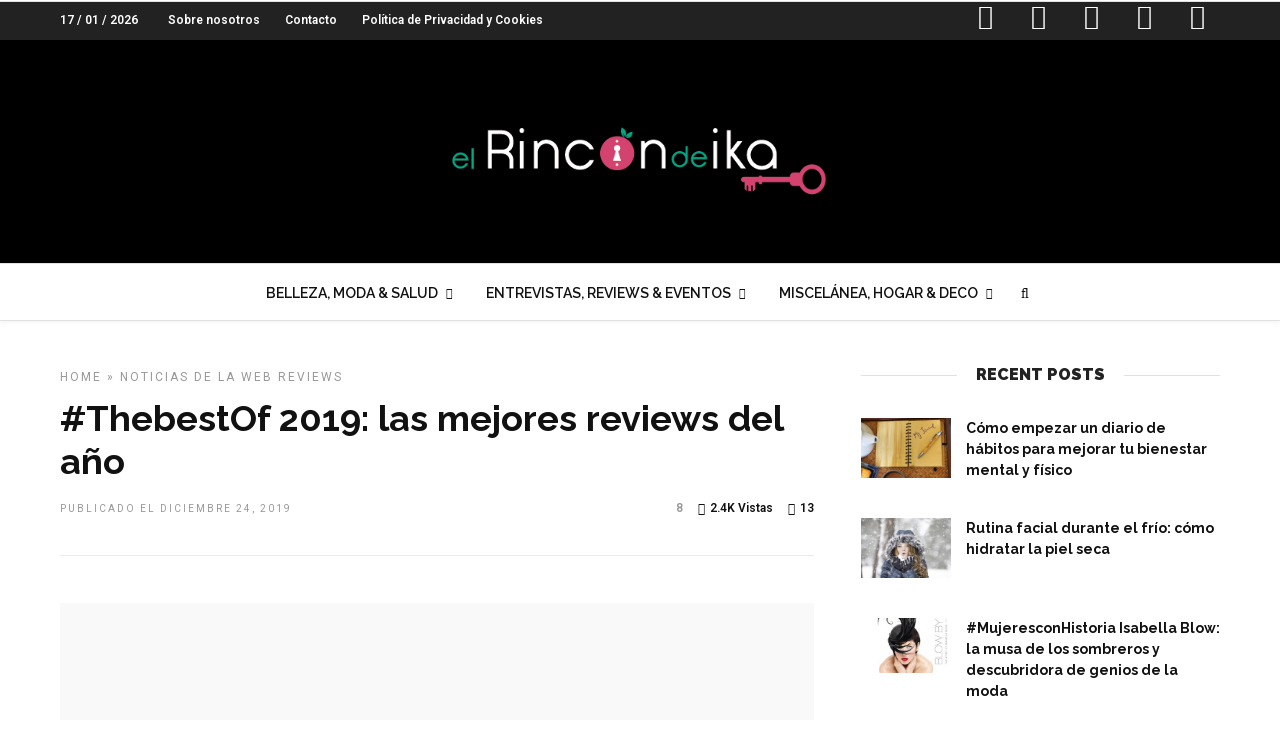

--- FILE ---
content_type: text/html; charset=UTF-8
request_url: https://elrincondeika.es/thebestof-2019-las-mejores-reviews-del-ano/comment-page-1/
body_size: 30584
content:
<!DOCTYPE html>
<html dir="ltr" lang="es"
	prefix="og: https://ogp.me/ns#"  prefix="og: http://ogp.me/ns#" >
<head>

<link rel="profile" href="http://gmpg.org/xfn/11" />
<link rel="pingback" href="https://elrincondeika.es/xmlrpc.php" />

 

<title>#ThebestOf 2019: las mejores reviews del año - El Rincón de Ika</title>

		<!-- All in One SEO 4.3.0 - aioseo.com -->
		<meta name="description" content="Hoy es un día especial y, con él, llega un &quot;The Best Of&quot; igual de interesante. Hoy repasamos las mejores reviews y opiniones que os hemos escrito durante este 2019. Analizamos productos y servicios de todo tipo, así que os los hemos organizado por categorías para que sea más cómodo de leer. ¡Espero que lo" />
		<meta name="robots" content="noindex, nofollow, max-image-preview:large" />
		<link rel="canonical" href="https://elrincondeika.es/thebestof-2019-las-mejores-reviews-del-ano/" />
		<meta name="generator" content="All in One SEO (AIOSEO) 4.3.0 " />
		<meta property="og:locale" content="es_ES" />
		<meta property="og:site_name" content="El Rincón de Ika - Una web para la mujer del siglo XXI. Belleza, moda, ocio, ahorro, opiniones, entrevistas y mucho más" />
		<meta property="og:type" content="article" />
		<meta property="og:title" content="#ThebestOf 2019: las mejores reviews del año - El Rincón de Ika" />
		<meta property="og:description" content="Hoy es un día especial y, con él, llega un &quot;The Best Of&quot; igual de interesante. Hoy repasamos las mejores reviews y opiniones que os hemos escrito durante este 2019. Analizamos productos y servicios de todo tipo, así que os los hemos organizado por categorías para que sea más cómodo de leer. ¡Espero que lo" />
		<meta property="og:url" content="https://elrincondeika.es/thebestof-2019-las-mejores-reviews-del-ano/" />
		<meta property="article:published_time" content="2019-12-24T05:00:29+00:00" />
		<meta property="article:modified_time" content="2021-07-17T10:15:53+00:00" />
		<meta name="twitter:card" content="summary_large_image" />
		<meta name="twitter:title" content="#ThebestOf 2019: las mejores reviews del año - El Rincón de Ika" />
		<meta name="twitter:description" content="Hoy es un día especial y, con él, llega un &quot;The Best Of&quot; igual de interesante. Hoy repasamos las mejores reviews y opiniones que os hemos escrito durante este 2019. Analizamos productos y servicios de todo tipo, así que os los hemos organizado por categorías para que sea más cómodo de leer. ¡Espero que lo" />
		<script type="application/ld+json" class="aioseo-schema">
			{"@context":"https:\/\/schema.org","@graph":[{"@type":"BlogPosting","@id":"https:\/\/elrincondeika.es\/thebestof-2019-las-mejores-reviews-del-ano\/#blogposting","name":"#ThebestOf 2019: las mejores reviews del a\u00f1o - El Rinc\u00f3n de Ika","headline":"#ThebestOf 2019: las mejores reviews del a\u00f1o","author":{"@id":"https:\/\/elrincondeika.es\/author\/admin\/#author"},"publisher":{"@id":"https:\/\/elrincondeika.es\/#organization"},"image":{"@type":"ImageObject","url":"https:\/\/elrincondeika.es\/wp-content\/uploads\/2019\/10\/WhatsApp-Image-2019-10-20-at-13.37.34-e1571571566431.jpeg","width":1390,"height":969},"datePublished":"2019-12-24T05:00:29+00:00","dateModified":"2021-07-17T10:15:53+00:00","inLanguage":"es-ES","commentCount":"13","mainEntityOfPage":{"@id":"https:\/\/elrincondeika.es\/thebestof-2019-las-mejores-reviews-del-ano\/#webpage"},"isPartOf":{"@id":"https:\/\/elrincondeika.es\/thebestof-2019-las-mejores-reviews-del-ano\/#webpage"},"articleSection":"NOTICIAS DE LA WEB, Reviews, 2019, opini\u00f3n, review"},{"@type":"BreadcrumbList","@id":"https:\/\/elrincondeika.es\/thebestof-2019-las-mejores-reviews-del-ano\/#breadcrumblist","itemListElement":[{"@type":"ListItem","@id":"https:\/\/elrincondeika.es\/#listItem","position":1,"item":{"@type":"WebPage","@id":"https:\/\/elrincondeika.es\/","name":"Home","description":"MISCEL\u00c1NEAEl Blues Estacional, un malestar que no debemos ignorarEl cambio de estaciones es un fen\u00f3meno natural que todos experimentamos, pero para muchos, el paso del verano al oto\u00f1o e invierno trae consigo algo m\u00e1s que [\u2026] Continue Reading2 Reviews#Review Mascarilla con Color Rose Gold de MoroccanoilComo sabes, hay ciertos colores en el pelo que requieren","url":"https:\/\/elrincondeika.es\/"},"nextItem":"https:\/\/elrincondeika.es\/thebestof-2019-las-mejores-reviews-del-ano\/#listItem"},{"@type":"ListItem","@id":"https:\/\/elrincondeika.es\/thebestof-2019-las-mejores-reviews-del-ano\/#listItem","position":2,"item":{"@type":"WebPage","@id":"https:\/\/elrincondeika.es\/thebestof-2019-las-mejores-reviews-del-ano\/","name":"#ThebestOf 2019: las mejores reviews del a\u00f1o","description":"Hoy es un d\u00eda especial y, con \u00e9l, llega un \"The Best Of\" igual de interesante. Hoy repasamos las mejores reviews y opiniones que os hemos escrito durante este 2019. Analizamos productos y servicios de todo tipo, as\u00ed que os los hemos organizado por categor\u00edas para que sea m\u00e1s c\u00f3modo de leer. \u00a1Espero que lo","url":"https:\/\/elrincondeika.es\/thebestof-2019-las-mejores-reviews-del-ano\/"},"previousItem":"https:\/\/elrincondeika.es\/#listItem"}]},{"@type":"Organization","@id":"https:\/\/elrincondeika.es\/#organization","name":"El Rinc\u00f3n de Ika","url":"https:\/\/elrincondeika.es\/"},{"@type":"Person","@id":"https:\/\/elrincondeika.es\/author\/admin\/#author","url":"https:\/\/elrincondeika.es\/author\/admin\/","name":"El Rinc\u00f3n de Ika","image":{"@type":"ImageObject","@id":"https:\/\/elrincondeika.es\/thebestof-2019-las-mejores-reviews-del-ano\/#authorImage","url":"https:\/\/secure.gravatar.com\/avatar\/ff7115f14eed1b8b67d3ad0c106d5143?s=96&d=blank&r=g","width":96,"height":96,"caption":"El Rinc\u00f3n de Ika"}},{"@type":"WebPage","@id":"https:\/\/elrincondeika.es\/thebestof-2019-las-mejores-reviews-del-ano\/#webpage","url":"https:\/\/elrincondeika.es\/thebestof-2019-las-mejores-reviews-del-ano\/","name":"#ThebestOf 2019: las mejores reviews del a\u00f1o - El Rinc\u00f3n de Ika","description":"Hoy es un d\u00eda especial y, con \u00e9l, llega un \"The Best Of\" igual de interesante. Hoy repasamos las mejores reviews y opiniones que os hemos escrito durante este 2019. Analizamos productos y servicios de todo tipo, as\u00ed que os los hemos organizado por categor\u00edas para que sea m\u00e1s c\u00f3modo de leer. \u00a1Espero que lo","inLanguage":"es-ES","isPartOf":{"@id":"https:\/\/elrincondeika.es\/#website"},"breadcrumb":{"@id":"https:\/\/elrincondeika.es\/thebestof-2019-las-mejores-reviews-del-ano\/#breadcrumblist"},"author":{"@id":"https:\/\/elrincondeika.es\/author\/admin\/#author"},"creator":{"@id":"https:\/\/elrincondeika.es\/author\/admin\/#author"},"image":{"@type":"ImageObject","url":"https:\/\/elrincondeika.es\/wp-content\/uploads\/2019\/10\/WhatsApp-Image-2019-10-20-at-13.37.34-e1571571566431.jpeg","@id":"https:\/\/elrincondeika.es\/#mainImage","width":1390,"height":969},"primaryImageOfPage":{"@id":"https:\/\/elrincondeika.es\/thebestof-2019-las-mejores-reviews-del-ano\/#mainImage"},"datePublished":"2019-12-24T05:00:29+00:00","dateModified":"2021-07-17T10:15:53+00:00"},{"@type":"WebSite","@id":"https:\/\/elrincondeika.es\/#website","url":"https:\/\/elrincondeika.es\/","name":"El Rinc\u00f3n de Ika","description":"Una web para la mujer del siglo XXI. Belleza, moda, ocio, ahorro, opiniones, entrevistas y mucho m\u00e1s","inLanguage":"es-ES","publisher":{"@id":"https:\/\/elrincondeika.es\/#organization"}}]}
		</script>
		<!-- All in One SEO -->


<!-- This site is optimized with the Yoast SEO plugin v10.0.1 - https://yoast.com/wordpress/plugins/seo/ -->
<link rel="canonical" href="https://elrincondeika.es/thebestof-2019-las-mejores-reviews-del-ano/" />
<meta property="og:locale" content="es_ES" />
<meta property="og:type" content="article" />
<meta property="og:title" content="#ThebestOf 2019: las mejores reviews del año - El Rincón de Ika" />
<meta property="og:description" content="Hoy es un día especial y, con él, llega un &#171;The Best Of&#187; igual de interesante. Hoy repasamos las mejores reviews y opiniones que os hemos escrito durante este 2019. Analizamos productos y servicios de todo tipo, así que os &hellip;" />
<meta property="og:url" content="https://elrincondeika.es/thebestof-2019-las-mejores-reviews-del-ano/" />
<meta property="og:site_name" content="El Rincón de Ika" />
<meta property="article:publisher" content="https://www.facebook.com/rincondeika/" />
<meta property="article:tag" content="2019" />
<meta property="article:tag" content="opinión" />
<meta property="article:tag" content="review" />
<meta property="article:section" content="Reviews" />
<meta property="article:published_time" content="2019-12-24T05:00:29+00:00" />
<meta property="article:modified_time" content="2021-07-17T10:15:53+00:00" />
<meta property="og:updated_time" content="2021-07-17T10:15:53+00:00" />
<meta property="fb:app_id" content="310470789099910" />
<meta property="og:image" content="https://elrincondeika.es/wp-content/uploads/2019/10/WhatsApp-Image-2019-10-20-at-13.37.34-e1571571566431.jpeg" />
<meta property="og:image:secure_url" content="https://elrincondeika.es/wp-content/uploads/2019/10/WhatsApp-Image-2019-10-20-at-13.37.34-e1571571566431.jpeg" />
<meta property="og:image:width" content="1390" />
<meta property="og:image:height" content="969" />
<meta name="twitter:card" content="summary_large_image" />
<meta name="twitter:description" content="Hoy es un día especial y, con él, llega un &#171;The Best Of&#187; igual de interesante. Hoy repasamos las mejores reviews y opiniones que os hemos escrito durante este 2019. Analizamos productos y servicios de todo tipo, así que os [&hellip;]" />
<meta name="twitter:title" content="#ThebestOf 2019: las mejores reviews del año - El Rincón de Ika" />
<meta name="twitter:site" content="@rincondeika" />
<meta name="twitter:image" content="https://elrincondeika.es/wp-content/uploads/2019/10/WhatsApp-Image-2019-10-20-at-13.37.34-e1571571566431.jpeg" />
<meta name="twitter:creator" content="@rincondeika" />
<!-- / Yoast SEO plugin. -->

<link rel='dns-prefetch' href='//fonts.googleapis.com' />
<link rel='dns-prefetch' href='//s.w.org' />
<link rel="alternate" type="application/rss+xml" title="El Rincón de Ika &raquo; Feed" href="https://elrincondeika.es/feed/" />
<link rel="alternate" type="application/rss+xml" title="El Rincón de Ika &raquo; RSS de los comentarios" href="https://elrincondeika.es/comments/feed/" />
<meta charset="UTF-8" /><meta name="viewport" content="width=device-width, initial-scale=1, maximum-scale=1" /><meta name="format-detection" content="telephone=no"><meta property="og:type" content="article" /><meta property="og:image" content="https://elrincondeika.es/wp-content/uploads/2019/10/WhatsApp-Image-2019-10-20-at-13.37.34-e1571571566431-960x640.jpeg"/><meta property="og:title" content="#ThebestOf 2019: las mejores reviews del año"/><meta property="og:url" content="https://elrincondeika.es/thebestof-2019-las-mejores-reviews-del-ano/"/><meta property="og:description" content=""/><!-- Simple Analytics by Theme Blvd -->
<script>

	(function(i,s,o,g,r,a,m){i['GoogleAnalyticsObject']=r;i[r]=i[r]||function(){
		(i[r].q=i[r].q||[]).push(arguments)},i[r].l=1*new Date();a=s.createElement(o),
		m=s.getElementsByTagName(o)[0];a.async=1;a.src=g;m.parentNode.insertBefore(a,m)
	})(window,document,'script','//www.google-analytics.com/analytics.js','ga');

	ga('create', 'UA-52456005-1', 'auto');
	ga('send', 'pageview');

</script>
<link rel="alternate" type="application/rss+xml" title="El Rincón de Ika &raquo; #ThebestOf 2019: las mejores reviews del año RSS de los comentarios" href="https://elrincondeika.es/thebestof-2019-las-mejores-reviews-del-ano/feed/" />
		<!-- This site uses the Google Analytics by MonsterInsights plugin v8.12.1 - Using Analytics tracking - https://www.monsterinsights.com/ -->
							<script
				src="//www.googletagmanager.com/gtag/js?id=G-QDT86TTQ5V"  data-cfasync="false" data-wpfc-render="false" type="text/javascript" async></script>
			<script data-cfasync="false" data-wpfc-render="false" type="text/javascript">
				var mi_version = '8.12.1';
				var mi_track_user = true;
				var mi_no_track_reason = '';
				
								var disableStrs = [
										'ga-disable-G-QDT86TTQ5V',
														];

				/* Function to detect opted out users */
				function __gtagTrackerIsOptedOut() {
					for (var index = 0; index < disableStrs.length; index++) {
						if (document.cookie.indexOf(disableStrs[index] + '=true') > -1) {
							return true;
						}
					}

					return false;
				}

				/* Disable tracking if the opt-out cookie exists. */
				if (__gtagTrackerIsOptedOut()) {
					for (var index = 0; index < disableStrs.length; index++) {
						window[disableStrs[index]] = true;
					}
				}

				/* Opt-out function */
				function __gtagTrackerOptout() {
					for (var index = 0; index < disableStrs.length; index++) {
						document.cookie = disableStrs[index] + '=true; expires=Thu, 31 Dec 2099 23:59:59 UTC; path=/';
						window[disableStrs[index]] = true;
					}
				}

				if ('undefined' === typeof gaOptout) {
					function gaOptout() {
						__gtagTrackerOptout();
					}
				}
								window.dataLayer = window.dataLayer || [];

				window.MonsterInsightsDualTracker = {
					helpers: {},
					trackers: {},
				};
				if (mi_track_user) {
					function __gtagDataLayer() {
						dataLayer.push(arguments);
					}

					function __gtagTracker(type, name, parameters) {
						if (!parameters) {
							parameters = {};
						}

						if (parameters.send_to) {
							__gtagDataLayer.apply(null, arguments);
							return;
						}

						if (type === 'event') {
														parameters.send_to = monsterinsights_frontend.v4_id;
							var hookName = name;
							if (typeof parameters['event_category'] !== 'undefined') {
								hookName = parameters['event_category'] + ':' + name;
							}

							if (typeof MonsterInsightsDualTracker.trackers[hookName] !== 'undefined') {
								MonsterInsightsDualTracker.trackers[hookName](parameters);
							} else {
								__gtagDataLayer('event', name, parameters);
							}
							
													} else {
							__gtagDataLayer.apply(null, arguments);
						}
					}

					__gtagTracker('js', new Date());
					__gtagTracker('set', {
						'developer_id.dZGIzZG': true,
											});
										__gtagTracker('config', 'G-QDT86TTQ5V', {"forceSSL":"true","link_attribution":"true"} );
															window.gtag = __gtagTracker;										(function () {
						/* https://developers.google.com/analytics/devguides/collection/analyticsjs/ */
						/* ga and __gaTracker compatibility shim. */
						var noopfn = function () {
							return null;
						};
						var newtracker = function () {
							return new Tracker();
						};
						var Tracker = function () {
							return null;
						};
						var p = Tracker.prototype;
						p.get = noopfn;
						p.set = noopfn;
						p.send = function () {
							var args = Array.prototype.slice.call(arguments);
							args.unshift('send');
							__gaTracker.apply(null, args);
						};
						var __gaTracker = function () {
							var len = arguments.length;
							if (len === 0) {
								return;
							}
							var f = arguments[len - 1];
							if (typeof f !== 'object' || f === null || typeof f.hitCallback !== 'function') {
								if ('send' === arguments[0]) {
									var hitConverted, hitObject = false, action;
									if ('event' === arguments[1]) {
										if ('undefined' !== typeof arguments[3]) {
											hitObject = {
												'eventAction': arguments[3],
												'eventCategory': arguments[2],
												'eventLabel': arguments[4],
												'value': arguments[5] ? arguments[5] : 1,
											}
										}
									}
									if ('pageview' === arguments[1]) {
										if ('undefined' !== typeof arguments[2]) {
											hitObject = {
												'eventAction': 'page_view',
												'page_path': arguments[2],
											}
										}
									}
									if (typeof arguments[2] === 'object') {
										hitObject = arguments[2];
									}
									if (typeof arguments[5] === 'object') {
										Object.assign(hitObject, arguments[5]);
									}
									if ('undefined' !== typeof arguments[1].hitType) {
										hitObject = arguments[1];
										if ('pageview' === hitObject.hitType) {
											hitObject.eventAction = 'page_view';
										}
									}
									if (hitObject) {
										action = 'timing' === arguments[1].hitType ? 'timing_complete' : hitObject.eventAction;
										hitConverted = mapArgs(hitObject);
										__gtagTracker('event', action, hitConverted);
									}
								}
								return;
							}

							function mapArgs(args) {
								var arg, hit = {};
								var gaMap = {
									'eventCategory': 'event_category',
									'eventAction': 'event_action',
									'eventLabel': 'event_label',
									'eventValue': 'event_value',
									'nonInteraction': 'non_interaction',
									'timingCategory': 'event_category',
									'timingVar': 'name',
									'timingValue': 'value',
									'timingLabel': 'event_label',
									'page': 'page_path',
									'location': 'page_location',
									'title': 'page_title',
								};
								for (arg in args) {
																		if (!(!args.hasOwnProperty(arg) || !gaMap.hasOwnProperty(arg))) {
										hit[gaMap[arg]] = args[arg];
									} else {
										hit[arg] = args[arg];
									}
								}
								return hit;
							}

							try {
								f.hitCallback();
							} catch (ex) {
							}
						};
						__gaTracker.create = newtracker;
						__gaTracker.getByName = newtracker;
						__gaTracker.getAll = function () {
							return [];
						};
						__gaTracker.remove = noopfn;
						__gaTracker.loaded = true;
						window['__gaTracker'] = __gaTracker;
					})();
									} else {
										console.log("");
					(function () {
						function __gtagTracker() {
							return null;
						}

						window['__gtagTracker'] = __gtagTracker;
						window['gtag'] = __gtagTracker;
					})();
									}
			</script>
				<!-- / Google Analytics by MonsterInsights -->
				<script type="text/javascript">
			window._wpemojiSettings = {"baseUrl":"https:\/\/s.w.org\/images\/core\/emoji\/11.2.0\/72x72\/","ext":".png","svgUrl":"https:\/\/s.w.org\/images\/core\/emoji\/11.2.0\/svg\/","svgExt":".svg","source":{"concatemoji":"https:\/\/elrincondeika.es\/wp-includes\/js\/wp-emoji-release.min.js"}};
			!function(a,b,c){function d(a,b){var c=String.fromCharCode;l.clearRect(0,0,k.width,k.height),l.fillText(c.apply(this,a),0,0);var d=k.toDataURL();l.clearRect(0,0,k.width,k.height),l.fillText(c.apply(this,b),0,0);var e=k.toDataURL();return d===e}function e(a){var b;if(!l||!l.fillText)return!1;switch(l.textBaseline="top",l.font="600 32px Arial",a){case"flag":return!(b=d([55356,56826,55356,56819],[55356,56826,8203,55356,56819]))&&(b=d([55356,57332,56128,56423,56128,56418,56128,56421,56128,56430,56128,56423,56128,56447],[55356,57332,8203,56128,56423,8203,56128,56418,8203,56128,56421,8203,56128,56430,8203,56128,56423,8203,56128,56447]),!b);case"emoji":return b=d([55358,56760,9792,65039],[55358,56760,8203,9792,65039]),!b}return!1}function f(a){var c=b.createElement("script");c.src=a,c.defer=c.type="text/javascript",b.getElementsByTagName("head")[0].appendChild(c)}var g,h,i,j,k=b.createElement("canvas"),l=k.getContext&&k.getContext("2d");for(j=Array("flag","emoji"),c.supports={everything:!0,everythingExceptFlag:!0},i=0;i<j.length;i++)c.supports[j[i]]=e(j[i]),c.supports.everything=c.supports.everything&&c.supports[j[i]],"flag"!==j[i]&&(c.supports.everythingExceptFlag=c.supports.everythingExceptFlag&&c.supports[j[i]]);c.supports.everythingExceptFlag=c.supports.everythingExceptFlag&&!c.supports.flag,c.DOMReady=!1,c.readyCallback=function(){c.DOMReady=!0},c.supports.everything||(h=function(){c.readyCallback()},b.addEventListener?(b.addEventListener("DOMContentLoaded",h,!1),a.addEventListener("load",h,!1)):(a.attachEvent("onload",h),b.attachEvent("onreadystatechange",function(){"complete"===b.readyState&&c.readyCallback()})),g=c.source||{},g.concatemoji?f(g.concatemoji):g.wpemoji&&g.twemoji&&(f(g.twemoji),f(g.wpemoji)))}(window,document,window._wpemojiSettings);
		</script>
		<!-- managing ads with Advanced Ads – https://wpadvancedads.com/ --><script>
					advanced_ads_ready=function(){var fns=[],listener,doc=typeof document==="object"&&document,hack=doc&&doc.documentElement.doScroll,domContentLoaded="DOMContentLoaded",loaded=doc&&(hack?/^loaded|^c/:/^loaded|^i|^c/).test(doc.readyState);if(!loaded&&doc){listener=function(){doc.removeEventListener(domContentLoaded,listener);window.removeEventListener("load",listener);loaded=1;while(listener=fns.shift())listener()};doc.addEventListener(domContentLoaded,listener);window.addEventListener("load",listener)}return function(fn){loaded?setTimeout(fn,0):fns.push(fn)}}();
			</script><style type="text/css">
img.wp-smiley,
img.emoji {
	display: inline !important;
	border: none !important;
	box-shadow: none !important;
	height: 1em !important;
	width: 1em !important;
	margin: 0 .07em !important;
	vertical-align: -0.1em !important;
	background: none !important;
	padding: 0 !important;
}
</style>
	<link rel='stylesheet' id='wp-block-library-css'  href='https://elrincondeika.es/wp-includes/css/dist/block-library/style.min.css' type='text/css' media='all' />
<link rel='stylesheet' id='contact-form-7-css'  href='https://elrincondeika.es/wp-content/plugins/contact-form-7/includes/css/styles.css' type='text/css' media='all' />
<link rel='stylesheet' id='dashicons-css'  href='https://elrincondeika.es/wp-includes/css/dashicons.min.css' type='text/css' media='all' />
<link rel='stylesheet' id='post-views-counter-frontend-css'  href='https://elrincondeika.es/wp-content/plugins/post-views-counter/css/frontend.css' type='text/css' media='all' />
<link rel='stylesheet' id='zilla-likes-css'  href='https://elrincondeika.es/wp-content/plugins/zilla-likes/styles/zilla-likes.css' type='text/css' media='all' />
<link rel='stylesheet' id='wp-pagenavi-css'  href='https://elrincondeika.es/wp-content/plugins/wp-pagenavi/pagenavi-css.css' type='text/css' media='all' />
<link rel='stylesheet' id='grandnews-reset-css-css'  href='https://elrincondeika.es/wp-content/themes/grandnews/css/reset.css' type='text/css' media='all' />
<link rel='stylesheet' id='grandnews-wordpress-css-css'  href='https://elrincondeika.es/wp-content/themes/grandnews/css/wordpress.css' type='text/css' media='all' />
<link rel='stylesheet' id='grandnews-animation-css'  href='https://elrincondeika.es/wp-content/themes/grandnews/css/animation.css' type='text/css' media='all' />
<link rel='stylesheet' id='ilightbox-css'  href='https://elrincondeika.es/wp-content/themes/grandnews/css/ilightbox/ilightbox.css' type='text/css' media='all' />
<link rel='stylesheet' id='jquery-ui-css'  href='https://elrincondeika.es/wp-content/themes/grandnews/css/jqueryui/custom.css' type='text/css' media='all' />
<link rel='stylesheet' id='flexslider-css'  href='https://elrincondeika.es/wp-content/themes/grandnews/js/flexslider/flexslider.css' type='text/css' media='all' />
<link rel='stylesheet' id='tooltipster-css'  href='https://elrincondeika.es/wp-content/themes/grandnews/css/tooltipster.css' type='text/css' media='all' />
<link rel='stylesheet' id='grandnews-screen-css-css'  href='https://elrincondeika.es/wp-content/themes/grandnews/css/screen.css' type='text/css' media='all' />
<link rel='stylesheet' id='fontawesome-css'  href='https://elrincondeika.es/wp-content/themes/grandnews/css/font-awesome.min.css' type='text/css' media='all' />
<link rel='stylesheet' id='wp_review-style-css'  href='https://elrincondeika.es/wp-content/plugins/wp-review/public/css/wp-review.css' type='text/css' media='all' />
<link rel='stylesheet' id='kirki_google_fonts-css'  href='https://fonts.googleapis.com/css?family=Roboto%3A600%2C600%2C100%2C100italic%2C300%2C300italic%2Cregular%2Citalic%2C500%2C500italic%2C700%2C700italic%2C900%2C900italic%7CRaleway%3A600%2C600%2C100%2C100italic%2C200%2C200italic%2C300%2C300italic%2Cregular%2Citalic%2C500%2C500italic%2C600%2C600italic%2C700%2C700italic%2C800%2C800italic%2C900%2C900italic&#038;subset' type='text/css' media='all' />
<link rel='stylesheet' id='kirki-styles-global-css'  href='https://elrincondeika.es/wp-content/themes/grandnews/modules/kirki/assets/css/kirki-styles.css' type='text/css' media='all' />
<style id='kirki-styles-global-inline-css' type='text/css'>
body, input[type=text], input[type=email], input[type=url], input[type=password], textarea, input[type=tel]{font-family:Roboto, Helvetica, Arial, sans-serif;}body{font-size:14px;}h1, h2, h3, h4, h5, h6, h7, blockquote{font-family:Roboto, Helvetica, Arial, sans-serif;}h1, h2, h3, h4, h5, h6, h7{font-weight:900;}h1{font-size:34px;}h2{font-size:30px;}h3{font-size:26px;}h4{font-size:22px;}h5{font-size:18px;}h6{font-size:16px;}.header_cart_wrapper .cart_count, .post_img .post_icon_circle, .ppb_blog_half_content_slider .slides li .slider_image .post_icon_circle, #post_info_bar #post_indicator, .post_circle_thumb .post_number, .post_category_tag a, .post_category_tag span, .newsticker_label, .sk-cube-grid .sk-cube, .ppb_blog_video .one.div_wrapper .post_icon_circle, .ppb_blog_random .one_fifth_bg .content_link, .Grand_News_Category ul li .category_count, .ppb_blog_grid_with_posts .one_third.last .post_img .now_playing{background:#00a785;}.read_next_wrapper:before, .read_next_wrapper .post_content .read_next_label, .social_share_counter_number{color:#00a785;}ul.post_filter li a.selected{border-color:#00a785;}body, #gallery_lightbox h2, .slider_wrapper .gallery_image_caption h2, .post_info a{color:#444444;}::selection{background-color:#444444;}a{color:#d44370;}a:hover, a:active{color:#edafc3;}h1, h2, h3, h4, h5, pre, code, tt, blockquote, .post_header h5 a, .post_header h2 a, .post_header h3 a, .post_header.grid h6 a, .post_header.fullwidth h4 a, .post_header h5 a, .newsticker li a, blockquote, .site_loading_logo_item i, .subscribe_tagline, .post_info_author a, #post_info_bar #post_info_share, #post_info_bar #post_info_comment, .readmore, .post_info_comment a, .post_info_comment, .post_info_view, .woocommerce .woocommerce-ordering select, .woocommerce #page_content_wrapper a.button, .woocommerce.columns-4 ul.products li.product a.add_to_cart_button, .woocommerce.columns-4 ul.products li.product a.add_to_cart_button:hover, .ui-accordion .ui-accordion-header a, .tabs .ui-state-active a, body.woocommerce div.product .woocommerce-tabs ul.tabs li.active a, body.woocommerce-page div.product .woocommerce-tabs ul.tabs li.active a, body.woocommerce #content div.product .woocommerce-tabs ul.tabs li.active a, body.woocommerce-page #content div.product .woocommerce-tabs ul.tabs li.active a, .woocommerce div.product .woocommerce-tabs ul.tabs li a, .post_pagination a, .post_pagination a:hover, .post_pagination a:active, .post_related strong a, .pagination a, ul.post_filter li a, .read_next_wrapper .post_content .next_post_title h3 a, .author_social li a{color:#111111;}#social_share_wrapper, hr, #social_share_wrapper, .post.type-post, .comment .right, .widget_tag_cloud div a, .meta-tags a, .tag_cloud a, #footer, #post_more_wrapper, #page_content_wrapper .inner .sidebar_wrapper ul.sidebar_widget li.widget_nav_menu ul.menu li.current-menu-item a, .page_content_wrapper .inner .sidebar_wrapper ul.sidebar_widget li.widget_nav_menu ul.menu li.current-menu-item a, #autocomplete, #nav_wrapper, #page_content_wrapper .sidebar .content .sidebar_widget li h2.widgettitle:before, .top_bar.scroll, .read_next_wrapper, #menu_wrapper .nav ul li.catmenu > .catmenu_wrapper, #menu_wrapper div .nav li.catmenu > .catmenu_wrapper, , .woocommerce ul.products li.product, .woocommerce-page ul.products li.product, .woocommerce ul.products li.product .price, .woocommerce-page ul.products li.product .price, #page_content_wrapper .inner .sidebar_content, #page_content_wrapper .inner .sidebar_content.left_sidebar, .ajax_close, .ajax_next, .ajax_prev, .portfolio_next, .portfolio_prev, .portfolio_next_prev_wrapper.video .portfolio_prev, .portfolio_next_prev_wrapper.video .portfolio_next, .separated, .blog_next_prev_wrapper, #post_more_wrapper h5, #ajax_portfolio_wrapper.hidding, #ajax_portfolio_wrapper.visible, .tabs.vertical .ui-tabs-panel, .woocommerce div.product .woocommerce-tabs ul.tabs li, .woocommerce #content div.product .woocommerce-tabs ul.tabs li, .woocommerce-page div.product .woocommerce-tabs ul.tabs li, .woocommerce-page #content div.product .woocommerce-tabs ul.tabs li, .woocommerce div.product .woocommerce-tabs .panel, .woocommerce-page div.product .woocommerce-tabs .panel, .woocommerce #content div.product .woocommerce-tabs .panel, .woocommerce-page #content div.product .woocommerce-tabs .panel, .woocommerce table.shop_table, .woocommerce-page table.shop_table, table tr td, .woocommerce .cart-collaterals .cart_totals, .woocommerce-page .cart-collaterals .cart_totals, .woocommerce .cart-collaterals .shipping_calculator, .woocommerce-page .cart-collaterals .shipping_calculator, .woocommerce .cart-collaterals .cart_totals tr td, .woocommerce .cart-collaterals .cart_totals tr th, .woocommerce-page .cart-collaterals .cart_totals tr td, .woocommerce-page .cart-collaterals .cart_totals tr th, table tr th, .woocommerce #payment, .woocommerce-page #payment, .woocommerce #payment ul.payment_methods li, .woocommerce-page #payment ul.payment_methods li, .woocommerce #payment div.form-row, .woocommerce-page #payment div.form-row, .ui-tabs li:first-child, .ui-tabs .ui-tabs-nav li, .ui-tabs.vertical .ui-tabs-nav li, .ui-tabs.vertical.right .ui-tabs-nav li.ui-state-active, .ui-tabs.vertical .ui-tabs-nav li:last-child, #page_content_wrapper .inner .sidebar_wrapper ul.sidebar_widget li.widget_nav_menu ul.menu li.current-menu-item a, .page_content_wrapper .inner .sidebar_wrapper ul.sidebar_widget li.widget_nav_menu ul.menu li.current-menu-item a, .pricing_wrapper, .pricing_wrapper li, .ui-accordion .ui-accordion-header, .ui-accordion .ui-accordion-content, #page_content_wrapper .sidebar .content .sidebar_widget li h2.widgettitle:before, h2.widgettitle:before, #autocomplete, .ppb_blog_minimal .one_third_bg, #page_content_wrapper .sidebar .content .sidebar_widget li h2.widgettitle, h2.widgettitle, h5.event_title, .tabs .ui-tabs-panel, .ui-tabs .ui-tabs-nav li, .ui-tabs li:first-child, .ui-tabs.vertical .ui-tabs-nav li:last-child, .woocommerce .woocommerce-ordering select, .woocommerce div.product .woocommerce-tabs ul.tabs li.active, .woocommerce-page div.product .woocommerce-tabs ul.tabs li.active, .woocommerce #content div.product .woocommerce-tabs ul.tabs li.active, .woocommerce-page #content div.product .woocommerce-tabs ul.tabs li.active, .woocommerce-page table.cart th, table.shop_table thead tr th, #page_caption, #nav_wrapper, .header_style_wrapper .top_bar{border-color:#e1e1e1;}input[type=text], input[type=password], input[type=email], input[type=url], textarea, input[type=tel]{background-color:#ffffff;color:#111111;border-color:#e1e1e1;}input[type=text]:focus, input[type=password]:focus, input[type=email]:focus, input[type=url]:focus, textarea:focus, input[type=tel]:focus{border-color:#000000;}input[type=submit], input[type=button], a.button, .button, .woocommerce .page_slider a.button, a.button.fullwidth, .woocommerce-page div.product form.cart .button, .woocommerce #respond input#submit.alt, .woocommerce a.button.alt, .woocommerce button.button.alt, .woocommerce input.button.alt{font-family:Roboto, Helvetica, Arial, sans-serif;}input[type=submit], input[type=button], a.button, .button, .woocommerce .footer_bar .button, .woocommerce .footer_bar .button:hover, .woocommerce-page div.product form.cart .button, .woocommerce #respond input#submit.alt, .woocommerce a.button.alt, .woocommerce button.button.alt, .woocommerce input.button.alt{background-color:#00a785;color:#ffffff;border-color:#00a785;}.frame_top, .frame_bottom, .frame_left, .frame_right{background:#222222;}#menu_wrapper .nav ul li a, #menu_wrapper div .nav li > a{font-family:Raleway, Helvetica, Arial, sans-serif;font-size:14px;letter-spacing:0px;text-transform:uppercase;}#menu_wrapper .nav ul li a, #menu_wrapper div .nav li > a, .mobile_main_nav li a, #sub_menu li a{font-weight:600;}#menu_wrapper .nav ul li a, #menu_wrapper div .nav li > a, .header_cart_wrapper a, #search_icon, #page_share{color:#111111;}#mobile_nav_icon{border-color:#111111;}#menu_wrapper .nav ul li a.hover, #menu_wrapper .nav ul li a:hover, #menu_wrapper div .nav li a.hover, #menu_wrapper div .nav li a:hover, #menu_wrapper div .nav > li.current-menu-item > a, #menu_wrapper div .nav > li.current-menu-parent > a, #menu_wrapper div .nav > li.current-menu-ancestor > a{color:#111111;}#menu_wrapper div .nav > li.current-menu-item > a, #menu_wrapper div .nav > li.current-menu-parent > a, #menu_wrapper div .nav > li.current-menu-ancestor > a{color:#e80c7a;}.header_style_wrapper .top_bar, #nav_wrapper{border-color:#e1e1e1;}#nav_wrapper, body.left_align .top_bar{background-color:#ffffff;}#menu_wrapper .nav ul li ul li a, #menu_wrapper div .nav li ul li a, #menu_wrapper div .nav li.current-menu-parent ul li a{font-size:11px;font-weight:600;letter-spacing:0px;text-transform:uppercase;color:#111111;}#menu_wrapper .nav ul li ul li a:hover, #menu_wrapper div .nav li ul li a:hover, #menu_wrapper div .nav li.current-menu-parent ul li a, #menu_wrapper div .nav li.current-menu-parent ul li a:hover, #menu_wrapper .nav ul li.megamenu ul li ul li a:hover, #menu_wrapper div .nav li.megamenu ul li ul li a:hover, #menu_wrapper .nav ul li.megamenu ul li ul li a:active, #menu_wrapper div .nav li.megamenu ul li ul li a:active{color:#222222;}#menu_wrapper .nav ul li ul li a:hover, #menu_wrapper div .nav li ul li a:hover, #menu_wrapper div .nav li.current-menu-parent ul li a:hover, #menu_wrapper .nav ul li.megamenu ul li ul li a:hover, #menu_wrapper div .nav li.megamenu ul li ul li a:hover, #menu_wrapper .nav ul li.megamenu ul li ul li a:active, #menu_wrapper div .nav li.megamenu ul li ul li a:active{background:#f2f2f2;}#menu_wrapper .nav ul li ul, #menu_wrapper div .nav li ul{background:#ffffff;}#menu_wrapper .nav ul li ul, #menu_wrapper div .nav li ul, #menu_wrapper .nav ul li ul li a, #menu_wrapper div .nav li ul li a, #menu_wrapper div .nav li.current-menu-parent ul li a{border-color:#e1e1e1;}#menu_wrapper div .nav li.megamenu ul li > a, #menu_wrapper div .nav li.megamenu ul li > a:hover, #menu_wrapper div .nav li.megamenu ul li > a:active{color:#222222;}#menu_wrapper div .nav li.megamenu ul li{border-color:#eeeeee;}.above_top_bar{background:#222222;}.above_top_bar .today_time, #top_menu li a, .above_top_bar .social_wrapper ul li a, .above_top_bar .social_wrapper ul li a:hover, .above_top_bar .social_wrapper ul li a:active{color:#ffffff;}.mobile_menu_wrapper{background-color:#ffffff;}.mobile_main_nav li a, #sub_menu li a{font-family:Raleway, Helvetica, Arial, sans-serif;font-size:11px;text-transform:uppercase;letter-spacing:2px;}.mobile_main_nav li a, #sub_menu li a, .mobile_menu_wrapper .sidebar_wrapper a, .mobile_menu_wrapper .sidebar_wrapper, #close_mobile_menu i, .mobile_menu_wrapper .sidebar_wrapper h2.widgettitle{color:#444444;}#close_mobile_menu_button{background-color:#444444;}#page_caption, #page_caption h1 span{background-color:#f2f2f2;}#page_caption{padding-top:20px;padding-bottom:20px;}#page_caption h1{font-size:30px;}#page_caption h1, .post_caption h1{font-weight:900;text-transform:none;letter-spacing:0px;color:#222222;}#page_caption .page_title_wrapper, .page_title_wrapper{text-align:center;}#page_caption.hasbg{height:60vh;}.page_tagline{color:#999999;font-size:11px;font-weight:400;letter-spacing:2px;text-transform:uppercase;}#page_content_wrapper .sidebar .content .sidebar_widget li h2.widgettitle, h2.widgettitle, h5.widgettitle, .single_subtitle{font-family:Raleway, Helvetica, Arial, sans-serif;font-size:16px;font-weight:900;letter-spacing:0px;text-transform:uppercase;}#page_content_wrapper .inner .sidebar_wrapper .sidebar .content, .page_content_wrapper .inner .sidebar_wrapper .sidebar .content{color:#444444;}#page_content_wrapper .inner .sidebar_wrapper a, .page_content_wrapper .inner .sidebar_wrapper a{color:#111111;}#page_content_wrapper .inner .sidebar_wrapper a:hover, #page_content_wrapper .inner .sidebar_wrapper a:active, .page_content_wrapper .inner .sidebar_wrapper a:hover, .page_content_wrapper .inner .sidebar_wrapper a:active{color:#444444;}#page_content_wrapper .sidebar .content .sidebar_widget li h2.widgettitle, h2.widgettitle, h5.widgettitle{color:#222222;}#footer_mailchimp_subscription{background-color:#f2f2f2;}.footer_bar{background-color:#111111;}#footer, #copyright{color:#cccccc;}#copyright a, #copyright a:active, #footer a, #footer a:active, #footer .sidebar_widget li h2.widgettitle{color:#ffffff;}#copyright a:hover, #footer a:hover, .social_wrapper ul li a:hover{color:#ffffff;}.footer_bar_wrapper, .footer_bar{border-color:#333333;}#footer .widget_tag_cloud div a{background:#333333;}.footer_bar_wrapper .social_wrapper ul li a{color:#ffffff;}#page_content_wrapper .inner .sidebar_content.full_width.blog_f, body.single-post #page_content_wrapper .inner .sidebar_content.full_width{width:100%;}.post_header:not(.single) h5, body.single-post .post_header_title h1, #post_featured_slider li .slider_image .slide_post h2, #autocomplete li strong, .post_related strong, #footer ul.sidebar_widget .posts.blog li a, #post_info_bar .post_info .post_info_title, .post_header h2, .newsticker li a, .ppb_blog_fullwidth_slider ul.slides li .slider_image .slider_post_title h2, #menu_wrapper div .nav li.catmenu2 > .catmenu_wrapper .one_third h6, .catmenu_wrapper .one_fifth h6, #autocomplete a h6, #page_content_wrapper .posts.blog li a, .page_content_wrapper .posts.blog li a, #menu_wrapper div .nav li.catmenu2 > .catmenu_wrapper a.post_title{font-family:Raleway, Helvetica, Arial, sans-serif;text-transform:none;font-weight:700;letter-spacing:0px;}
</style>
<link rel='stylesheet' id='grandnews-script-responsive-css-css'  href='https://elrincondeika.es/wp-content/themes/grandnews/css/grid.css' type='text/css' media='all' />
<link rel='stylesheet' id='grandnews-script-custom-css-css'  href='https://elrincondeika.es/wp-admin/admin-ajax.php?action=grandnews_custom_css' type='text/css' media='all' />
<script type='text/javascript' src='https://elrincondeika.es/wp-content/plugins/google-analytics-for-wordpress/assets/js/frontend-gtag.min.js'></script>
<script data-cfasync="false" data-wpfc-render="false" type="text/javascript" id='monsterinsights-frontend-script-js-extra'>/* <![CDATA[ */
var monsterinsights_frontend = {"js_events_tracking":"true","download_extensions":"doc,pdf,ppt,zip,xls,docx,pptx,xlsx","inbound_paths":"[]","home_url":"https:\/\/elrincondeika.es","hash_tracking":"false","ua":"","v4_id":"G-QDT86TTQ5V"};/* ]]> */
</script>
<script type='text/javascript' src='https://elrincondeika.es/wp-includes/js/jquery/jquery.js'></script>
<script type='text/javascript' src='https://elrincondeika.es/wp-includes/js/jquery/jquery-migrate.min.js'></script>
<script type='text/javascript'>
/* <![CDATA[ */
var zilla_likes = {"ajaxurl":"https:\/\/elrincondeika.es\/wp-admin\/admin-ajax.php"};
/* ]]> */
</script>
<script type='text/javascript' src='https://elrincondeika.es/wp-content/plugins/zilla-likes/scripts/zilla-likes.js'></script>
<link rel='https://api.w.org/' href='https://elrincondeika.es/wp-json/' />
<link rel="EditURI" type="application/rsd+xml" title="RSD" href="https://elrincondeika.es/xmlrpc.php?rsd" />
<link rel="wlwmanifest" type="application/wlwmanifest+xml" href="https://elrincondeika.es/wp-includes/wlwmanifest.xml" /> 
<meta name="generator" content="WordPress 5.1.1" />
<link rel='shortlink' href='https://elrincondeika.es/?p=13376' />
<link rel="alternate" type="application/json+oembed" href="https://elrincondeika.es/wp-json/oembed/1.0/embed?url=https%3A%2F%2Felrincondeika.es%2Fthebestof-2019-las-mejores-reviews-del-ano%2F" />
<link rel="alternate" type="text/xml+oembed" href="https://elrincondeika.es/wp-json/oembed/1.0/embed?url=https%3A%2F%2Felrincondeika.es%2Fthebestof-2019-las-mejores-reviews-del-ano%2F&#038;format=xml" />
<link rel="icon" href="https://elrincondeika.es/wp-content/uploads/2015/02/cropped-icono-rosa-png-150x150.png" sizes="32x32" />
<link rel="icon" href="https://elrincondeika.es/wp-content/uploads/2015/02/cropped-icono-rosa-png-250x250.png" sizes="192x192" />
<link rel="apple-touch-icon-precomposed" href="https://elrincondeika.es/wp-content/uploads/2015/02/cropped-icono-rosa-png-250x250.png" />
<meta name="msapplication-TileImage" content="https://elrincondeika.es/wp-content/uploads/2015/02/cropped-icono-rosa-png-320x320.png" />
		<style type="text/css" id="wp-custom-css">
			.slide_post {
    background-color: black;
}

.anuncio {
	margin-top: 20px;
}

li#menu-item-10446, li#menu-item-10239, li#menu-item-10238, li#menu-item-10448, li#menu-item-10447 {
    padding-left: 20px;
}

.above_top_bar .social_wrapper ul li a i {
    font-size: 25px;
    padding-right: 15px;
}

.footer_bar_wrapper .social_wrapper ul li a i {
    font-size: 25px;
}

.footer_bar_wrapper .social_wrapper ul li {
    padding-right: 15px;
}		</style>
		<link rel=”stylesheet” type=”text/css” href=”style.css”>
</head>

<body class="post-template-default single single-post postid-13376 single-format-standard center">

		<input type="hidden" id="pp_enable_right_click" name="pp_enable_right_click" value=""/>
	<input type="hidden" id="pp_enable_dragging" name="pp_enable_dragging" value=""/>
	<input type="hidden" id="pp_image_path" name="pp_image_path" value="https://elrincondeika.es/wp-content/themes/grandnews/images/"/>
	<input type="hidden" id="pp_homepage_url" name="pp_homepage_url" value="https://elrincondeika.es/"/>
	<input type="hidden" id="pp_ajax_search" name="pp_ajax_search" value="1"/>
	<input type="hidden" id="pp_fixed_menu" name="pp_fixed_menu" value="1"/>
	<input type="hidden" id="tg_sidebar_sticky" name="tg_sidebar_sticky" value="1"/>
	<input type="hidden" id="pp_topbar" name="pp_topbar" value="1"/>
	<input type="hidden" id="pp_page_title_img_blur" name="pp_page_title_img_blur" value=""/>
	<input type="hidden" id="tg_blog_slider_layout" name="tg_blog_slider_layout" value=""/>
	<input type="hidden" id="pp_back" name="pp_back" value="Back"/>
	<input type="hidden" id="tg_lightbox_skin" name="tg_lightbox_skin" value="metro-black"/>
	<input type="hidden" id="tg_lightbox_thumbnails" name="tg_lightbox_thumbnails" value="horizontal"/>
	<input type="hidden" id="tg_lightbox_opacity" name="tg_lightbox_opacity" value="0.95"/>
	<input type="hidden" id="tg_enable_lazy" name="tg_enable_lazy" value="1"/>
	
		<input type="hidden" id="pp_footer_style" name="pp_footer_style" value="3"/>
	
	<!-- Begin mobile menu -->
	<a id="close_mobile_menu" href="javascript:;"></a>
	<div class="mobile_menu_wrapper">
		<a id="close_mobile_menu_button" href="javascript:;"><i class="fa fa-close"></i></a>
	
	    <div class="menu-home-container"><ul id="mobile_main_menu" class="mobile_main_nav"><li id="menu-item-15417" class="menu-item menu-item-type-post_type menu-item-object-page menu-item-15417"><a href="https://elrincondeika.es/belleza-salud/">Belleza &#038; Salud</a></li>
<li id="menu-item-15421" class="menu-item menu-item-type-post_type menu-item-object-page menu-item-15421"><a href="https://elrincondeika.es/moda-estilo/">Moda &#038; Estilo</a></li>
<li id="menu-item-15422" class="menu-item menu-item-type-post_type menu-item-object-page menu-item-15422"><a href="https://elrincondeika.es/review-opiniones/">Review &#038; Opiniones</a></li>
<li id="menu-item-15418" class="menu-item menu-item-type-post_type menu-item-object-page menu-item-15418"><a href="https://elrincondeika.es/entrevistas-eventos/">Entrevistas &#038; Eventos</a></li>
<li id="menu-item-15419" class="menu-item menu-item-type-post_type menu-item-object-page menu-item-15419"><a href="https://elrincondeika.es/hogar-deco/">Hogar &#038; Deco</a></li>
<li id="menu-item-15420" class="menu-item menu-item-type-post_type menu-item-object-page menu-item-15420"><a href="https://elrincondeika.es/miscelanea/">Miscelánea</a></li>
<li id="menu-item-15425" class="menu-item menu-item-type-post_type menu-item-object-page menu-item-15425"><a href="https://elrincondeika.es/sobre-nosotros/">Sobre nosotros</a></li>
<li id="menu-item-16406" class="menu-item menu-item-type-post_type menu-item-object-page menu-item-16406"><a href="https://elrincondeika.es/nota-legal/">Aviso Legal</a></li>
</ul></div>		
		<!-- Begin side menu sidebar -->
		<div class="page_content_wrapper">
			<div class="sidebar_wrapper">
		        <div class="sidebar">
		        
		        	<div class="content">
		        
		        		<ul class="sidebar_widget">
		        				        		</ul>
		        	
		        	</div>
		    
		        </div>
			</div>
		</div>
		<!-- End side menu sidebar -->
	</div>
	<!-- End mobile menu -->

	<!-- Begin template wrapper -->
	<div id="wrapper">
	
	
<div class="header_style_wrapper">

<!-- Begin top bar -->
<div class="above_top_bar">
    <div class="page_content_wrapper">
    
    <div class="today_time">17 / 01 / 2026</div>
    	
    <div class="menu-footer-container"><ul id="top_menu" class="top_nav"><li id="menu-item-16407" class="menu-item menu-item-type-post_type menu-item-object-page menu-item-16407"><a href="https://elrincondeika.es/sobre-nosotros/">Sobre nosotros</a></li>
<li id="menu-item-3816" class="menu-item menu-item-type-post_type menu-item-object-page menu-item-3816"><a href="https://elrincondeika.es/contacto/">Contacto</a></li>
<li id="menu-item-9477" class="menu-item menu-item-type-post_type menu-item-object-page menu-item-9477"><a href="https://elrincondeika.es/nota-legal/">Política de Privacidad y Cookies</a></li>
</ul></div>    
    <div class="social_wrapper">
    <ul>
    	    	<li class="facebook"><a target="_blank" href="http://www.facebook.com/rincondeika/"><i class="fa fa-facebook"></i></a></li>
    	    	    	<li class="twitter"><a target="_blank" href="http://twitter.com/rincondeika"><i class="fa fa-twitter"></i></a></li>
    	    	    	    	<li class="youtube"><a target="_blank" title="Youtube" href="https://www.youtube.com/channel/UCyVxCXPk0dMfvSOkjKH5t-Q"><i class="fa fa-youtube"></i></a></li>
    	    	    	    	    	<li class="google"><a target="_blank" title="Google+" href="https://www.tiktok.com/@elrincondeika"><i class="fa fa-google-plus"></i></a></li>
    	    	    	    	                <li class="instagram"><a target="_blank" title="Instagram" href="http://instagram.com/elrincondeika"><i class="fa fa-instagram"></i></a></li>
                    </ul>
</div>    </div>
</div>

<div class="top_bar">
    
    <!-- Begin logo -->
    <div id="logo_wrapper">
    
        <div id="logo_normal" class="logo_container">
        <div class="logo_align">
	        <a id="custom_logo" class="logo_wrapper default" href="https://elrincondeika.es/">
		        		    	<img src="http://elrincondeika.es/wp-content/uploads/2015/02/rincon-de-ika-negro-png.png" alt="" width="261" height="82"/>
		    			    </a>
        </div>
    </div>
        <!-- End logo -->
    
    </div>

<div id="menu_wrapper">
	      <div id="nav_wrapper">
      	<div class="nav_wrapper_inner">
      		<div id="menu_border_wrapper">
      			<div class="menu-new-contenidos-container"><ul id="main_menu" class="nav"><li id="menu-item-10241" class="menu-item menu-item-type-post_type menu-item-object-page menu-item-has-children arrow menu-item-10241"><a href="https://elrincondeika.es/belleza-moda-salud/">Belleza, Moda &#038; Salud</a>
<ul class="sub-menu">
	<li id="menu-item-15378" class="menu-item menu-item-type-post_type menu-item-object-page menu-item-15378"><a href="https://elrincondeika.es/belleza-salud/">Belleza &#038; Salud</a></li>
	<li id="menu-item-15390" class="menu-item menu-item-type-post_type menu-item-object-page menu-item-15390"><a href="https://elrincondeika.es/moda-estilo/">Moda &#038; Estilo</a></li>
</ul>
</li>
<li id="menu-item-10244" class="menu-item menu-item-type-post_type menu-item-object-page menu-item-has-children arrow menu-item-10244"><a href="https://elrincondeika.es/opiniones-reviews-eventos/">Entrevistas, Reviews &#038; Eventos</a>
<ul class="sub-menu">
	<li id="menu-item-15415" class="menu-item menu-item-type-post_type menu-item-object-page menu-item-15415"><a href="https://elrincondeika.es/entrevistas-eventos/">Entrevistas &#038; Eventos</a></li>
	<li id="menu-item-15412" class="menu-item menu-item-type-post_type menu-item-object-page menu-item-15412"><a href="https://elrincondeika.es/review-opiniones/">Review &#038; Opiniones</a></li>
</ul>
</li>
<li id="menu-item-10242" class="menu-item menu-item-type-post_type menu-item-object-page menu-item-has-children arrow menu-item-10242"><a href="https://elrincondeika.es/ocio-ahorro-deco/">Miscelánea, Hogar &#038; Deco</a>
<ul class="sub-menu">
	<li id="menu-item-15396" class="menu-item menu-item-type-post_type menu-item-object-page menu-item-15396"><a href="https://elrincondeika.es/miscelanea/">Miscelánea</a></li>
	<li id="menu-item-15399" class="menu-item menu-item-type-post_type menu-item-object-page menu-item-15399"><a href="https://elrincondeika.es/hogar-deco/">Hogar &#038; Deco</a></li>
</ul>
</li>
</ul></div>      		</div>
      		
      		<!-- Begin right corner buttons -->
			<div id="logo_right_button">
				<!-- div class="post_share_wrapper">
		    		<a id="page_share" href="javascript:;"><i class="fa fa-share-alt"></i></a>
		    	</div -->
		    	
		    			    	
		    	<!-- Begin search icon -->
		    	<a href="javascript:;" id="search_icon"><i class="fa fa-search"></i></a>
		    	<!-- End side menu -->
			
		    	<!-- Begin search icon -->
		    	<a href="javascript:;" id="mobile_nav_icon"></a>
		    	<!-- End side menu -->
		    	
			</div>
			<!-- End right corner buttons -->
      	</div>
      </div>
      <!-- End main nav -->
  </div>
</div>
</div>
<div class="anuncio">
	</div>



<!-- Begin content -->
<div id="page_content_wrapper" class="">
<div class="inner">

	<!-- Begin main content -->
	<div class="inner_wrapper">

		<div class="sidebar_content">
					
						
<!-- Begin each blog post -->
<div id="post-13376" class="post-13376 post type-post status-publish format-standard has-post-thumbnail hentry category-noticias-de-la-web category-opiniones tag-3461 tag-opinion tag-review">

	<div class="post_wrapper">
	    
	    <div class="post_content_wrapper">
	    
	    		    
	    	<div class="post_header">
				<div class="post_header_title">
				 	<div class="post_info_cat">
				 		<div class="breadcrumb"><a href="https://elrincondeika.es">Home</a>  » <a href="https://elrincondeika.es/category/miscelanea-hogar/noticias-de-la-web/">NOTICIAS DE LA WEB</a> <a href="https://elrincondeika.es/category/entrevistas-opiniones/opiniones/">Reviews</a> </div>				 	</div>
				   	<h1>#ThebestOf 2019: las mejores reviews del año</h1>
				   	<div class="post_detail post_date">
			      		<span class="post_info_author">
			      						      			<a href="https://elrincondeika.es/author/admin/"><span class="gravatar"><img alt='' src='https://secure.gravatar.com/avatar/ff7115f14eed1b8b67d3ad0c106d5143?s=60&#038;d=blank&#038;r=g' srcset='https://secure.gravatar.com/avatar/ff7115f14eed1b8b67d3ad0c106d5143?s=120&#038;d=blank&#038;r=g 2x' class='avatar avatar-60 photo' height='60' width='60' /></span>Array</a>
			      		</span>
			      		<span class="post_info_date">
			      			Publicado el diciembre 24, 2019			      		</span>
				  	</div>
				  	<div class="post_detail post_comment">
				  		<div class="post_info_comment">
							<a href="https://elrincondeika.es/thebestof-2019-las-mejores-reviews-del-ano/#comments"><i class="fa fa-commenting"></i>13</a>
						</div>
						
												<div class="post_info_view">
						    <i class="fa fa-eye"></i>2.4K&nbsp;Vistas					    </div>
					    <a href="#" class="zilla-likes" id="zilla-likes-13376" title="Like this"><span class="zilla-likes-count">8</span> <span class="zilla-likes-postfix"></span></a>				  	</div>
				</div>
			</div>
			
			<hr class="post_divider"/><br class="clear"/>
			
						
			<div class="social_share_counter">
	<div class="social_share_counter_number">0</div>
	<div class="social_share_counter_label">Compartido</div>
</div>
<div class="social_share_button_wrapper">
	<ul>
		<li><a class="tooltip facebook_share" title="Share On Facebook" target="_blank" href="https://www.facebook.com/sharer/sharer.php?u=https://elrincondeika.es/thebestof-2019-las-mejores-reviews-del-ano/"><i class="fa fa-facebook"></i>Share On Facebook</a></li>
		<li><a class="tooltip twitter_share" title="Share On Twitter" target="_blank" href="https://twitter.com/intent/tweet?original_referer=https://elrincondeika.es/thebestof-2019-las-mejores-reviews-del-ano/&text=#ThebestOf 2019: las mejores reviews del año&url=https://elrincondeika.es/thebestof-2019-las-mejores-reviews-del-ano/"><i class="fa fa-twitter"></i>Tweet It</a></li>
		<li><a class="tooltip pinterest_share" title="Share On Pinterest" target="_blank" href="http://www.pinterest.com/pin/create/button/?url=https%3A%2F%2Felrincondeika.es%2Fthebestof-2019-las-mejores-reviews-del-ano%2F&media=https%3A%2F%2Felrincondeika.es%2Fwp-content%2Fuploads%2F2019%2F10%2FWhatsApp-Image-2019-10-20-at-13.37.34-e1571571566431.jpeg"><i class="fa fa-pinterest"></i></a></li>
		<li><a class="tooltip google_share" title="Share On Google+" target="_blank" href="https://plus.google.com/share?url=https://elrincondeika.es/thebestof-2019-las-mejores-reviews-del-ano/"><i class="fa fa-google-plus"></i></a></li>
		<li><a class="tooltip email_share" title="Share by Email" href="mailto:?Subject=%23ThebestOf+2019%3A+las+mejores+reviews+del+a%C3%B1o&amp;Body=https%3A%2F%2Felrincondeika.es%2Fthebestof-2019-las-mejores-reviews-del-ano%2F"><i class="fa fa-envelope"></i></a></li>
	</ul>
</div>
<Br class="clear"/>	    
	    				
			    	    <div class="post_img static">
			    	    	<img data-src="https://elrincondeika.es/wp-content/uploads/2019/10/WhatsApp-Image-2019-10-20-at-13.37.34-e1571571566431-960x640.jpeg" alt="" class="" style="width:960px;height:640px;"/>
			    	    </div>
			
			
		    <div class="post_header single">
				
				<p>Hoy es un día especial y, con él, llega un &#171;The Best Of&#187; igual de interesante. Hoy repasamos las mejores reviews y opiniones que os hemos escrito durante este 2019. Analizamos productos y servicios de todo tipo, así que os los hemos organizado por categorías para que sea más cómodo de leer. ¡Espero que lo disfrutes tanto como desde la web escribiendo sobre ellos!</p>
<h2>Cremas faciales</h2>
<blockquote class="wp-embedded-content" data-secret="qcL0CTD8Z3"><p><a href="http://elrincondeika.es/ultimate-defense-day-cream-spf20-de-christina-cosmetics/">Ultimate Defense Day Cream SPF20 de Christina Cosmetics</a></p></blockquote>
<p><iframe class="wp-embedded-content" sandbox="allow-scripts" security="restricted" style="position: absolute; clip: rect(1px, 1px, 1px, 1px);" src="http://elrincondeika.es/ultimate-defense-day-cream-spf20-de-christina-cosmetics/embed/#?secret=qcL0CTD8Z3" data-secret="qcL0CTD8Z3" width="500" height="282" title="&#8220;Ultimate Defense Day Cream SPF20 de Christina Cosmetics&#8221; &#8212; El Rincón de Ika" frameborder="0" marginwidth="0" marginheight="0" scrolling="no"></iframe></p>
<blockquote class="wp-embedded-content" data-secret="RGZ1z9g5Cf"><p><a href="http://elrincondeika.es/review-crema-facial-hypo-sensible-academie/">#Review Crema facial Hypo-Sensible Académie</a></p></blockquote>
<p><iframe class="wp-embedded-content" sandbox="allow-scripts" security="restricted" style="position: absolute; clip: rect(1px, 1px, 1px, 1px);" src="http://elrincondeika.es/review-crema-facial-hypo-sensible-academie/embed/#?secret=RGZ1z9g5Cf" data-secret="RGZ1z9g5Cf" width="500" height="282" title="&#8220;#Review Crema facial Hypo-Sensible Académie&#8221; &#8212; El Rincón de Ika" frameborder="0" marginwidth="0" marginheight="0" scrolling="no"></iframe></p>
<blockquote class="wp-embedded-content" data-secret="GF86rhrRXE"><p><a href="http://elrincondeika.es/review-contorno-de-ojos-y-labios-dercare-higifar/">#Review Contorno de ojos y labios Dercare Higifar</a></p></blockquote>
<p><iframe class="wp-embedded-content" sandbox="allow-scripts" security="restricted" style="position: absolute; clip: rect(1px, 1px, 1px, 1px);" src="http://elrincondeika.es/review-contorno-de-ojos-y-labios-dercare-higifar/embed/#?secret=GF86rhrRXE" data-secret="GF86rhrRXE" width="500" height="282" title="&#8220;#Review Contorno de ojos y labios Dercare Higifar&#8221; &#8212; El Rincón de Ika" frameborder="0" marginwidth="0" marginheight="0" scrolling="no"></iframe></p>
<blockquote class="wp-embedded-content" data-secret="4J03III7tX"><p><a href="http://elrincondeika.es/review-hydroliftng-gel-y-crema-caviare-du-cosmetics/">#Review Hydroliftng Gel y Crema Caviare Du Cosmetics</a></p></blockquote>
<p><iframe class="wp-embedded-content" sandbox="allow-scripts" security="restricted" style="position: absolute; clip: rect(1px, 1px, 1px, 1px);" src="http://elrincondeika.es/review-hydroliftng-gel-y-crema-caviare-du-cosmetics/embed/#?secret=4J03III7tX" data-secret="4J03III7tX" width="500" height="282" title="&#8220;#Review Hydroliftng Gel y Crema Caviare Du Cosmetics&#8221; &#8212; El Rincón de Ika" frameborder="0" marginwidth="0" marginheight="0" scrolling="no"></iframe></p>
<blockquote class="wp-embedded-content" data-secret="ivTR0ABfHl"><p><a href="http://elrincondeika.es/review-lab-respland-complet-cream/">#Review LAB Respland Complet Cream</a></p></blockquote>
<p><iframe class="wp-embedded-content" sandbox="allow-scripts" security="restricted" style="position: absolute; clip: rect(1px, 1px, 1px, 1px);" src="http://elrincondeika.es/review-lab-respland-complet-cream/embed/#?secret=ivTR0ABfHl" data-secret="ivTR0ABfHl" width="500" height="282" title="&#8220;#Review LAB Respland Complet Cream&#8221; &#8212; El Rincón de Ika" frameborder="0" marginwidth="0" marginheight="0" scrolling="no"></iframe></p>
<h2>Limpieza</h2>
<blockquote class="wp-embedded-content" data-secret="h6GTO5cNn9"><p><a href="http://elrincondeika.es/review-toallitas-desmaquillantes-tissu-rafraichissant-de-loccitane/">#Review Toallitas desmaquillantes Tissu Rafraichissant de L&#8217;Occitane</a></p></blockquote>
<p><iframe class="wp-embedded-content" sandbox="allow-scripts" security="restricted" style="position: absolute; clip: rect(1px, 1px, 1px, 1px);" src="http://elrincondeika.es/review-toallitas-desmaquillantes-tissu-rafraichissant-de-loccitane/embed/#?secret=h6GTO5cNn9" data-secret="h6GTO5cNn9" width="500" height="282" title="&#8220;#Review Toallitas desmaquillantes Tissu Rafraichissant de L&#8217;Occitane&#8221; &#8212; El Rincón de Ika" frameborder="0" marginwidth="0" marginheight="0" scrolling="no"></iframe></p>
<blockquote class="wp-embedded-content" data-secret="M3ZIKPP1AJ"><p><a href="http://elrincondeika.es/review-toallitas-desmaquillantes-fria-reequilibrante-con-agua-micelar/">#Review Toallitas Desmaquillantes FRIA Reequilibrante con Agua Micelar</a></p></blockquote>
<p><iframe class="wp-embedded-content" sandbox="allow-scripts" security="restricted" style="position: absolute; clip: rect(1px, 1px, 1px, 1px);" src="http://elrincondeika.es/review-toallitas-desmaquillantes-fria-reequilibrante-con-agua-micelar/embed/#?secret=M3ZIKPP1AJ" data-secret="M3ZIKPP1AJ" width="500" height="282" title="&#8220;#Review Toallitas Desmaquillantes FRIA Reequilibrante con Agua Micelar&#8221; &#8212; El Rincón de Ika" frameborder="0" marginwidth="0" marginheight="0" scrolling="no"></iframe></p>
<blockquote class="wp-embedded-content" data-secret="QA0QBuRwS9"><p><a href="http://elrincondeika.es/review-contorno-de-ojos-multivit-de-ainhoa-cosmetics/">#Review Contorno de Ojos Multivit de Ainhoa Cosmetics</a></p></blockquote>
<p><iframe class="wp-embedded-content" sandbox="allow-scripts" security="restricted" style="position: absolute; clip: rect(1px, 1px, 1px, 1px);" src="http://elrincondeika.es/review-contorno-de-ojos-multivit-de-ainhoa-cosmetics/embed/#?secret=QA0QBuRwS9" data-secret="QA0QBuRwS9" width="500" height="282" title="&#8220;#Review Contorno de Ojos Multivit de Ainhoa Cosmetics&#8221; &#8212; El Rincón de Ika" frameborder="0" marginwidth="0" marginheight="0" scrolling="no"></iframe></p>
<blockquote class="wp-embedded-content" data-secret="hHtApqmY1z"><p><a href="http://elrincondeika.es/review-tratamiento-exfoliante-glycolique-aha-les-indispensables-de-wherteimar/">#Review Tratamiento Exfoliante Glycolique + AHA Les Indispensables de Wherteimar</a></p></blockquote>
<p><iframe class="wp-embedded-content" sandbox="allow-scripts" security="restricted" style="position: absolute; clip: rect(1px, 1px, 1px, 1px);" src="http://elrincondeika.es/review-tratamiento-exfoliante-glycolique-aha-les-indispensables-de-wherteimar/embed/#?secret=hHtApqmY1z" data-secret="hHtApqmY1z" width="500" height="282" title="&#8220;#Review Tratamiento Exfoliante Glycolique + AHA Les Indispensables de Wherteimar&#8221; &#8212; El Rincón de Ika" frameborder="0" marginwidth="0" marginheight="0" scrolling="no"></iframe></p>
<blockquote class="wp-embedded-content" data-secret="ey0LVbuC1U"><p><a href="http://elrincondeika.es/jaboncitos-corazon-kissfly-mas-que-un-producto-a-testar-una-iniciativa-a-conocer/">JABONCITOS CORAZÓN KISS&#038;FLY, más que un producto a testar, una iniciativa a conocer</a></p></blockquote>
<p><iframe class="wp-embedded-content" sandbox="allow-scripts" security="restricted" style="position: absolute; clip: rect(1px, 1px, 1px, 1px);" src="http://elrincondeika.es/jaboncitos-corazon-kissfly-mas-que-un-producto-a-testar-una-iniciativa-a-conocer/embed/#?secret=ey0LVbuC1U" data-secret="ey0LVbuC1U" width="500" height="282" title="&#8220;JABONCITOS CORAZÓN KISS&#038;FLY, más que un producto a testar, una iniciativa a conocer&#8221; &#8212; El Rincón de Ika" frameborder="0" marginwidth="0" marginheight="0" scrolling="no"></iframe></p>
<blockquote class="wp-embedded-content" data-secret="fYSingGBCT"><p><a href="http://elrincondeika.es/review-toallitas-desmaquillantes-fria-detox-con-carbon-vegetal/">#Review Toallitas Desmaquillantes FRIA Detox con Carbón Vegetal</a></p></blockquote>
<p><iframe class="wp-embedded-content" sandbox="allow-scripts" security="restricted" style="position: absolute; clip: rect(1px, 1px, 1px, 1px);" src="http://elrincondeika.es/review-toallitas-desmaquillantes-fria-detox-con-carbon-vegetal/embed/#?secret=fYSingGBCT" data-secret="fYSingGBCT" width="500" height="282" title="&#8220;#Review Toallitas Desmaquillantes FRIA Detox con Carbón Vegetal&#8221; &#8212; El Rincón de Ika" frameborder="0" marginwidth="0" marginheight="0" scrolling="no"></iframe></p>
<h2>Tratamientos faciales</h2>
<blockquote class="wp-embedded-content" data-secret="WDxPDI2409"><p><a href="http://elrincondeika.es/probamos-illustrious-en-primicia-lo-ultimo-en-la-lucha-contra-la-hiperpigmentacion/">Probamos Illustrious en primicia, lo último en la lucha contra la hiperpigmentación</a></p></blockquote>
<p><iframe class="wp-embedded-content" sandbox="allow-scripts" security="restricted" style="position: absolute; clip: rect(1px, 1px, 1px, 1px);" src="http://elrincondeika.es/probamos-illustrious-en-primicia-lo-ultimo-en-la-lucha-contra-la-hiperpigmentacion/embed/#?secret=WDxPDI2409" data-secret="WDxPDI2409" width="500" height="282" title="&#8220;Probamos Illustrious en primicia, lo último en la lucha contra la hiperpigmentación&#8221; &#8212; El Rincón de Ika" frameborder="0" marginwidth="0" marginheight="0" scrolling="no"></iframe></p>
<blockquote class="wp-embedded-content" data-secret="1csAVxtdJl"><p><a href="http://elrincondeika.es/review-mascarilla-nutriente-hidratante-fria-myself-con-propoleos-y-miel/">#Review Mascarilla Nutriente-Hidratante Fria Myself con propóleos y miel</a></p></blockquote>
<p><iframe class="wp-embedded-content" sandbox="allow-scripts" security="restricted" style="position: absolute; clip: rect(1px, 1px, 1px, 1px);" src="http://elrincondeika.es/review-mascarilla-nutriente-hidratante-fria-myself-con-propoleos-y-miel/embed/#?secret=1csAVxtdJl" data-secret="1csAVxtdJl" width="500" height="282" title="&#8220;#Review Mascarilla Nutriente-Hidratante Fria Myself con propóleos y miel&#8221; &#8212; El Rincón de Ika" frameborder="0" marginwidth="0" marginheight="0" scrolling="no"></iframe></p>
<blockquote class="wp-embedded-content" data-secret="knhMpBYf4E"><p><a href="http://elrincondeika.es/review-mascarilla-anti-edad-fria-myself-con-bayas-de-goji-y-granada/">#Review Mascarilla Anti-Edad FRIA MySelf con Bayas de Goji y Granada</a></p></blockquote>
<p><iframe class="wp-embedded-content" sandbox="allow-scripts" security="restricted" style="position: absolute; clip: rect(1px, 1px, 1px, 1px);" src="http://elrincondeika.es/review-mascarilla-anti-edad-fria-myself-con-bayas-de-goji-y-granada/embed/#?secret=knhMpBYf4E" data-secret="knhMpBYf4E" width="500" height="282" title="&#8220;#Review Mascarilla Anti-Edad FRIA MySelf con Bayas de Goji y Granada&#8221; &#8212; El Rincón de Ika" frameborder="0" marginwidth="0" marginheight="0" scrolling="no"></iframe></p>
<blockquote class="wp-embedded-content" data-secret="sd1lqf0PNB"><p><a href="http://elrincondeika.es/review-mascarilla-energizante-fria-myself-con-cacao-y-ginseng/">#Review Mascarilla Energizante FRIA MySelf con cacao y ginseng</a></p></blockquote>
<p><iframe class="wp-embedded-content" sandbox="allow-scripts" security="restricted" style="position: absolute; clip: rect(1px, 1px, 1px, 1px);" src="http://elrincondeika.es/review-mascarilla-energizante-fria-myself-con-cacao-y-ginseng/embed/#?secret=sd1lqf0PNB" data-secret="sd1lqf0PNB" width="500" height="282" title="&#8220;#Review Mascarilla Energizante FRIA MySelf con cacao y ginseng&#8221; &#8212; El Rincón de Ika" frameborder="0" marginwidth="0" marginheight="0" scrolling="no"></iframe></p>
<h2>Tratmientos corporales</h2>
<blockquote class="wp-embedded-content" data-secret="oyWw8C0q4z"><p><a href="http://elrincondeika.es/review-sales-de-bano-de-la-toja-bienestar-para-la-piel/">#Review Sales de Baño de La Toja, bienestar para la piel</a></p></blockquote>
<p><iframe class="wp-embedded-content" sandbox="allow-scripts" security="restricted" style="position: absolute; clip: rect(1px, 1px, 1px, 1px);" src="http://elrincondeika.es/review-sales-de-bano-de-la-toja-bienestar-para-la-piel/embed/#?secret=oyWw8C0q4z" data-secret="oyWw8C0q4z" width="500" height="282" title="&#8220;#Review Sales de Baño de La Toja, bienestar para la piel&#8221; &#8212; El Rincón de Ika" frameborder="0" marginwidth="0" marginheight="0" scrolling="no"></iframe></p>
<blockquote class="wp-embedded-content" data-secret="kYDlVOc35d"><p><a href="http://elrincondeika.es/review-thiomucase-reductor-de-grasa-y-celulitis-realmente-da-resultados/">#Review Thiomucase Reductor de Grasa y celulitis, ¿realmente da resultados?</a></p></blockquote>
<p><iframe class="wp-embedded-content" sandbox="allow-scripts" security="restricted" style="position: absolute; clip: rect(1px, 1px, 1px, 1px);" src="http://elrincondeika.es/review-thiomucase-reductor-de-grasa-y-celulitis-realmente-da-resultados/embed/#?secret=kYDlVOc35d" data-secret="kYDlVOc35d" width="500" height="282" title="&#8220;#Review Thiomucase Reductor de Grasa y celulitis, ¿realmente da resultados?&#8221; &#8212; El Rincón de Ika" frameborder="0" marginwidth="0" marginheight="0" scrolling="no"></iframe></p>
<blockquote class="wp-embedded-content" data-secret="EpHzj3AeZm"><p><a href="http://elrincondeika.es/review-fria-bio-hablamos-de-las-toallitas-intimas-herbs-intima/">#Review FRIA BIO, hablamos de las toallitas íntimas HERBS INTIMA</a></p></blockquote>
<p><iframe class="wp-embedded-content" sandbox="allow-scripts" security="restricted" style="position: absolute; clip: rect(1px, 1px, 1px, 1px);" src="http://elrincondeika.es/review-fria-bio-hablamos-de-las-toallitas-intimas-herbs-intima/embed/#?secret=EpHzj3AeZm" data-secret="EpHzj3AeZm" width="500" height="282" title="&#8220;#Review FRIA BIO, hablamos de las toallitas íntimas HERBS INTIMA&#8221; &#8212; El Rincón de Ika" frameborder="0" marginwidth="0" marginheight="0" scrolling="no"></iframe></p>
<blockquote class="wp-embedded-content" data-secret="ftB8l1BfqS"><p><a href="http://elrincondeika.es/review-aquaslim-de-redugras-el-aliado-contra-la-celulitis-aquaslimredugras/">#Review Aquaslim de Redugras, el aliado contra la celulitis &#8211; #AquaslimRedugras</a></p></blockquote>
<p><iframe class="wp-embedded-content" sandbox="allow-scripts" security="restricted" style="position: absolute; clip: rect(1px, 1px, 1px, 1px);" src="http://elrincondeika.es/review-aquaslim-de-redugras-el-aliado-contra-la-celulitis-aquaslimredugras/embed/#?secret=ftB8l1BfqS" data-secret="ftB8l1BfqS" width="500" height="282" title="&#8220;#Review Aquaslim de Redugras, el aliado contra la celulitis &#8211; #AquaslimRedugras&#8221; &#8212; El Rincón de Ika" frameborder="0" marginwidth="0" marginheight="0" scrolling="no"></iframe></p>
<blockquote class="wp-embedded-content" data-secret="Onv8jgvauD"><p><a href="http://elrincondeika.es/review-dense-firm-de-tdc-tegoder-una-propuesta-para-mejorar-la-firmeza-corporal/">#Review DenseFirm de Tegoder Cosmetics, una propuesta para mejorar la firmeza corporal</a></p></blockquote>
<p><iframe class="wp-embedded-content" sandbox="allow-scripts" security="restricted" style="position: absolute; clip: rect(1px, 1px, 1px, 1px);" src="http://elrincondeika.es/review-dense-firm-de-tdc-tegoder-una-propuesta-para-mejorar-la-firmeza-corporal/embed/#?secret=Onv8jgvauD" data-secret="Onv8jgvauD" width="500" height="282" title="&#8220;#Review DenseFirm de Tegoder Cosmetics, una propuesta para mejorar la firmeza corporal&#8221; &#8212; El Rincón de Ika" frameborder="0" marginwidth="0" marginheight="0" scrolling="no"></iframe></p>
<blockquote class="wp-embedded-content" data-secret="fq8NMD1UZB"><p><a href="http://elrincondeika.es/review-crema-de-manos-y-unas-la-casa-del-aceite-cosmetica-natural-con-aceite-de-oliva-virgen-extra/">#Review Crema de Manos y Uñas La Casa del Aceite, cosmética natural con aceite de oliva virgen extra</a></p></blockquote>
<p><iframe class="wp-embedded-content" sandbox="allow-scripts" security="restricted" style="position: absolute; clip: rect(1px, 1px, 1px, 1px);" src="http://elrincondeika.es/review-crema-de-manos-y-unas-la-casa-del-aceite-cosmetica-natural-con-aceite-de-oliva-virgen-extra/embed/#?secret=fq8NMD1UZB" data-secret="fq8NMD1UZB" width="500" height="282" title="&#8220;#Review Crema de Manos y Uñas La Casa del Aceite, cosmética natural con aceite de oliva virgen extra&#8221; &#8212; El Rincón de Ika" frameborder="0" marginwidth="0" marginheight="0" scrolling="no"></iframe></p>
<blockquote class="wp-embedded-content" data-secret="vn3K1CChfx"><p><a href="http://elrincondeika.es/review-crema-corporal-laiol-piel-sensible/">#Review Crema Corporal LaiOl Piel Sensible</a></p></blockquote>
<p><iframe class="wp-embedded-content" sandbox="allow-scripts" security="restricted" style="position: absolute; clip: rect(1px, 1px, 1px, 1px);" src="http://elrincondeika.es/review-crema-corporal-laiol-piel-sensible/embed/#?secret=vn3K1CChfx" data-secret="vn3K1CChfx" width="500" height="282" title="&#8220;#Review Crema Corporal LaiOl Piel Sensible&#8221; &#8212; El Rincón de Ika" frameborder="0" marginwidth="0" marginheight="0" scrolling="no"></iframe></p>
<h2>Cuidado del cabello</h2>
<blockquote class="wp-embedded-content" data-secret="j4yKqa4cku"><p><a href="http://elrincondeika.es/review-kit-de-viaje-champu-y-acondicionador-smooth-perfect-de-ph-laboratories/">#Review Kit de viaje champú y acondicionador Smooth Perfect de Ph Laboratories</a></p></blockquote>
<p><iframe class="wp-embedded-content" sandbox="allow-scripts" security="restricted" style="position: absolute; clip: rect(1px, 1px, 1px, 1px);" src="http://elrincondeika.es/review-kit-de-viaje-champu-y-acondicionador-smooth-perfect-de-ph-laboratories/embed/#?secret=j4yKqa4cku" data-secret="j4yKqa4cku" width="500" height="282" title="&#8220;#Review Kit de viaje champú y acondicionador Smooth Perfect de Ph Laboratories&#8221; &#8212; El Rincón de Ika" frameborder="0" marginwidth="0" marginheight="0" scrolling="no"></iframe></p>
<blockquote class="wp-embedded-content" data-secret="m66s2aP6T1"><p><a href="http://elrincondeika.es/probamos-la-mascarilla-gliss-fiber-therapy-bonding-con-omegaplex-de-schwarzkopf/">Probamos la mascarilla Gliss Fiber Therapy Bonding con Omegaplex de Schwarzkopf</a></p></blockquote>
<p><iframe class="wp-embedded-content" sandbox="allow-scripts" security="restricted" style="position: absolute; clip: rect(1px, 1px, 1px, 1px);" src="http://elrincondeika.es/probamos-la-mascarilla-gliss-fiber-therapy-bonding-con-omegaplex-de-schwarzkopf/embed/#?secret=m66s2aP6T1" data-secret="m66s2aP6T1" width="500" height="282" title="&#8220;Probamos la mascarilla Gliss Fiber Therapy Bonding con Omegaplex de Schwarzkopf&#8221; &#8212; El Rincón de Ika" frameborder="0" marginwidth="0" marginheight="0" scrolling="no"></iframe></p>
<blockquote class="wp-embedded-content" data-secret="VQLqEogZnp"><p><a href="http://elrincondeika.es/review-champu-y-acondicionador-deep-moisture-de-ph-laboratories/">#Review Champú y Acondicionador Deep Moisture de Ph Laboratories</a></p></blockquote>
<p><iframe class="wp-embedded-content" sandbox="allow-scripts" security="restricted" style="position: absolute; clip: rect(1px, 1px, 1px, 1px);" src="http://elrincondeika.es/review-champu-y-acondicionador-deep-moisture-de-ph-laboratories/embed/#?secret=VQLqEogZnp" data-secret="VQLqEogZnp" width="500" height="282" title="&#8220;#Review Champú y Acondicionador Deep Moisture de Ph Laboratories&#8221; &#8212; El Rincón de Ika" frameborder="0" marginwidth="0" marginheight="0" scrolling="no"></iframe></p>
<blockquote class="wp-embedded-content" data-secret="Yym39Twu27"><p><a href="http://elrincondeika.es/review-mascarilla-stylus-argan-oil/">#Review Mascarilla Stylus Argan Oil</a></p></blockquote>
<p><iframe class="wp-embedded-content" sandbox="allow-scripts" security="restricted" style="position: absolute; clip: rect(1px, 1px, 1px, 1px);" src="http://elrincondeika.es/review-mascarilla-stylus-argan-oil/embed/#?secret=Yym39Twu27" data-secret="Yym39Twu27" width="500" height="282" title="&#8220;#Review Mascarilla Stylus Argan Oil&#8221; &#8212; El Rincón de Ika" frameborder="0" marginwidth="0" marginheight="0" scrolling="no"></iframe></p>
<p>&nbsp;</p>
<div class="post-views post-13376 entry-meta">
			<span class="post-views-icon dashicons dashicons-chart-bar"></span>
			<span class="post-views-label">Post Views: </span>
			<span class="post-views-count">2.375</span>
			</div>				
				<div class="post_share_center">
				<div class="social_share_counter">
	<div class="social_share_counter_number">0</div>
	<div class="social_share_counter_label">Compartido</div>
</div>
<div class="social_share_button_wrapper">
	<ul>
		<li><a class="tooltip facebook_share" title="Share On Facebook" target="_blank" href="https://www.facebook.com/sharer/sharer.php?u=https://elrincondeika.es/thebestof-2019-las-mejores-reviews-del-ano/"><i class="fa fa-facebook"></i>Share On Facebook</a></li>
		<li><a class="tooltip twitter_share" title="Share On Twitter" target="_blank" href="https://twitter.com/intent/tweet?original_referer=https://elrincondeika.es/thebestof-2019-las-mejores-reviews-del-ano/&text=#ThebestOf 2019: las mejores reviews del año&url=https://elrincondeika.es/thebestof-2019-las-mejores-reviews-del-ano/"><i class="fa fa-twitter"></i>Tweet It</a></li>
		<li><a class="tooltip pinterest_share" title="Share On Pinterest" target="_blank" href="http://www.pinterest.com/pin/create/button/?url=https%3A%2F%2Felrincondeika.es%2Fthebestof-2019-las-mejores-reviews-del-ano%2F&media=https%3A%2F%2Felrincondeika.es%2Fwp-content%2Fuploads%2F2019%2F10%2FWhatsApp-Image-2019-10-20-at-13.37.34-e1571571566431.jpeg"><i class="fa fa-pinterest"></i></a></li>
		<li><a class="tooltip google_share" title="Share On Google+" target="_blank" href="https://plus.google.com/share?url=https://elrincondeika.es/thebestof-2019-las-mejores-reviews-del-ano/"><i class="fa fa-google-plus"></i></a></li>
		<li><a class="tooltip email_share" title="Share by Email" href="mailto:?Subject=%23ThebestOf+2019%3A+las+mejores+reviews+del+a%C3%B1o&amp;Body=https%3A%2F%2Felrincondeika.es%2Fthebestof-2019-las-mejores-reviews-del-ano%2F"><i class="fa fa-envelope"></i></a></li>
	</ul>
</div>
<Br class="clear"/>				</div>
				<hr/>
				
							</div>

		    			<br class="clear"/><br/>
			
						
						
						
						
						  	<h5 class="single_subtitle">También te puede interesar</h5>
			  	<div class="post_related">
			    			       <div class="one_third ">
					   <!-- Begin each blog post -->
						<div id="post-16661" class="post-16661 post type-post status-publish format-standard has-post-thumbnail hentry category-opiniones tag-ecologico tag-made-in-spain tag-minima-organics tag-opinion tag-pasta-dental tag-review tag-vegano">
						
							<div class="post_wrapper grid_layout">
							
																
								   <div class="post_img small static">
								       <a href="https://elrincondeika.es/review-minima-organics-cuidado-bucal-sostenible-y-ecologico-made-in-spain/">
								       									       	<img data-src="https://elrincondeika.es/wp-content/uploads/2021/04/WhatsApp-Image-2021-04-07-at-11.24.31-e1617787706329-700x466.jpeg" alt="" class="" style="width:700px;height:466px;"/>
								       </a>
								   </div>
								
															    
							    <div class="blog_grid_content">
									<div class="post_header grid">
									    <strong><a href="https://elrincondeika.es/review-minima-organics-cuidado-bucal-sostenible-y-ecologico-made-in-spain/" title="#Review Mínima Organics, dentífrico sostenible y ecológico made in Spain">#Review Mínima Organics, dentífrico sostenible y ecológico made in Spain</a></strong>
									    <div class="post_attribute info_date">
									        abril 26, 2021									    </div>
									</div>
							    </div>
							    
							</div>
						
						</div>
						<!-- End each blog post -->
			       </div>
			     			       <div class="one_third ">
					   <!-- Begin each blog post -->
						<div id="post-15849" class="post-15849 post type-post status-publish format-standard has-post-thumbnail hentry category-noticias-de-la-web category-opiniones tag-opinion tag-review tag-reviews">
						
							<div class="post_wrapper grid_layout">
							
																
								   <div class="post_img small static">
								       <a href="https://elrincondeika.es/las-mejores-reviews-de-2020/">
								       									       	<img data-src="https://elrincondeika.es/wp-content/uploads/2020/09/119240343_1779530188860622_1026052187875150532_n-e1601230193305-700x466.jpg" alt="" class="" style="width:700px;height:466px;"/>
								       </a>
								   </div>
								
															    
							    <div class="blog_grid_content">
									<div class="post_header grid">
									    <strong><a href="https://elrincondeika.es/las-mejores-reviews-de-2020/" title="Las mejores #reviews de 2020">Las mejores #reviews de 2020</a></strong>
									    <div class="post_attribute info_date">
									        diciembre 30, 2020									    </div>
									</div>
							    </div>
							    
							</div>
						
						</div>
						<!-- End each blog post -->
			       </div>
			     			       <div class="one_third last">
					   <!-- Begin each blog post -->
						<div id="post-12939" class="post-12939 post type-post status-publish format-standard has-post-thumbnail hentry category-opiniones tag-caviare tag-crema-caviare tag-du-cosmetics tag-hydroliftng-gel tag-review">
						
							<div class="post_wrapper grid_layout">
							
																
								   <div class="post_img small static">
								       <a href="https://elrincondeika.es/review-hydroliftng-gel-y-crema-caviare-du-cosmetics/">
								       									       	<img data-src="https://elrincondeika.es/wp-content/uploads/2019/09/pexels-photo-1852828-e1567250509334-700x466.jpeg" alt="" class="" style="width:700px;height:466px;"/>
								       </a>
								   </div>
								
															    
							    <div class="blog_grid_content">
									<div class="post_header grid">
									    <strong><a href="https://elrincondeika.es/review-hydroliftng-gel-y-crema-caviare-du-cosmetics/" title="#Review Hydroliftng Gel y Crema Caviare Du Cosmetics">#Review Hydroliftng Gel y Crema Caviare Du Cosmetics</a></strong>
									    <div class="post_attribute info_date">
									        septiembre 5, 2019									    </div>
									</div>
							    </div>
							    
							</div>
						
						</div>
						<!-- End each blog post -->
			       </div>
			     			  	</div>
						
						
						<div class="read_next_wrapper">
									<div class="post_img next_post">
						    <a href="https://elrincondeika.es/thebestof-2019-miscelanea-todo-lo-que-cabe-en-una-mujer/"><img data-src="https://elrincondeika.es/wp-content/uploads/2019/08/pexels-photo-415212-700x466.jpeg" alt="#ThebestOf 2019: Miscelánea, todo lo que cabe en una mujer."/></a>
						</div>
												<div class="post_content">
						    <div class="read_next_label"><a href="https://elrincondeika.es/thebestof-2019-miscelanea-todo-lo-que-cabe-en-una-mujer/">Leer siguiente</a></div>
						    <div class="next_post_title">
						    	<h3><a href="https://elrincondeika.es/thebestof-2019-miscelanea-todo-lo-que-cabe-en-una-mujer/">#ThebestOf 2019: Miscelánea, todo lo que cabe en una mujer.</a></h3>
						    </div>
						</div>
			</div>
						
	    </div>
	    
	</div>

</div>
<!-- End each blog post -->


<div class="fullwidth_comment_wrapper sidebar">
	<h5 class="single_subtitle">13 Comments</h5><br class="clear"/>
 

<div>
	<a name="comments"></a>
	   
	<div class="comment" id="comment-12168">
		<div class="gravatar">
         	<img alt='' src='https://secure.gravatar.com/avatar/c996ec47f9beda1f1b94236289396586?s=60&#038;d=blank&#038;r=g' srcset='https://secure.gravatar.com/avatar/c996ec47f9beda1f1b94236289396586?s=120&#038;d=blank&#038;r=g 2x' class='avatar avatar-60 photo' height='60' width='60' />      	</div>
      
      	<div class="right">
						
								<a href="http://www.kyrie9.com"><strong style="float:left;">kyrie 9</strong></a>
						
			<div class="comment_date">mayo 12, 2023 at 12:46 am</div>
			      									<br class="clear"/>
      		<p>I have to convey my love for your kind-heartedness for persons who must have help on that theme. Your personal commitment to passing the message throughout appears to be wonderfully practical and have continuously allowed men and women just like me to achieve their ambitions. The valuable facts can mean this much a person like me and somewhat more to my peers. Many thanks; from each one of us.</p>

      	</div>
    </div>
        <br class="clear"/><div style="height:20px"></div>
    </li><!-- #comment-## -->
   
	<div class="comment" id="comment-12655">
		<div class="gravatar">
         	<img alt='' src='https://secure.gravatar.com/avatar/83f0575b3272b6aeb723612708ab0ad7?s=60&#038;d=blank&#038;r=g' srcset='https://secure.gravatar.com/avatar/83f0575b3272b6aeb723612708ab0ad7?s=120&#038;d=blank&#038;r=g 2x' class='avatar avatar-60 photo' height='60' width='60' />      	</div>
      
      	<div class="right">
						
								<a href="http://www.cheapjordanss.us.com"><strong style="float:left;">cheap jordans</strong></a>
						
			<div class="comment_date">mayo 13, 2023 at 6:18 am</div>
			      									<br class="clear"/>
      		<p>I not to mention my guys were digesting the nice solutions located on the blog then all of a sudden I got an awful feeling I had not expressed respect to the site owner for them. Those young boys had been certainly stimulated to learn them and have now simply been taking pleasure in these things. Many thanks for actually being really thoughtful and also for figuring out certain incredible useful guides most people are really desirous to be informed on. My personal sincere regret for not expressing appreciation to you earlier.</p>

      	</div>
    </div>
        <br class="clear"/><div style="height:20px"></div>
    </li><!-- #comment-## -->
   
	<div class="comment" id="comment-13081">
		<div class="gravatar">
         	<img alt='' src='https://secure.gravatar.com/avatar/02dccf66863159736b8bf1c236c45fc2?s=60&#038;d=blank&#038;r=g' srcset='https://secure.gravatar.com/avatar/02dccf66863159736b8bf1c236c45fc2?s=120&#038;d=blank&#038;r=g 2x' class='avatar avatar-60 photo' height='60' width='60' />      	</div>
      
      	<div class="right">
						
								<a href="http://www.goldengoosesstore.com/dadstar-c-1_12"><strong style="float:left;">golden goose dad star</strong></a>
						
			<div class="comment_date">mayo 14, 2023 at 8:57 am</div>
			      									<br class="clear"/>
      		<p>My spouse and i got  ecstatic when John managed to conclude his studies using the ideas he received from your very own web site. It is now and again perplexing to just always be giving freely information and facts  some other people could have been trying to sell. And we also realize we now have you to give thanks to for that. The specific illustrations you have made, the easy web site menu, the relationships your site assist to create &#8211; it is all awesome, and it&#8217;s really assisting our son in addition to us understand that matter is satisfying, and that is incredibly essential. Thanks for everything!</p>

      	</div>
    </div>
        <br class="clear"/><div style="height:20px"></div>
    </li><!-- #comment-## -->
   
	<div class="comment" id="comment-13148">
		<div class="gravatar">
         	<img alt='' src='https://secure.gravatar.com/avatar/5315e2cbbe694eb7d3233cddf9c66bb5?s=60&#038;d=blank&#038;r=g' srcset='https://secure.gravatar.com/avatar/5315e2cbbe694eb7d3233cddf9c66bb5?s=120&#038;d=blank&#038;r=g 2x' class='avatar avatar-60 photo' height='60' width='60' />      	</div>
      
      	<div class="right">
						
								<a href="http://www.goldengoosesneakerssale.us.com"><strong style="float:left;">golden goose usa</strong></a>
						
			<div class="comment_date">mayo 14, 2023 at 12:02 pm</div>
			      									<br class="clear"/>
      		<p>I simply wished to thank you very much once again. I am not sure the things that I would&#8217;ve followed without those advice documented by you directly on such area of interest. It has been the horrifying condition for me, nevertheless being able to view your specialised tactic you processed the issue made me to cry over joy. I am happy for the help and as well , wish you find out what a great job you&#8217;re accomplishing training people today via your web page. I am sure you&#8217;ve never come across all of us.</p>

      	</div>
    </div>
        <br class="clear"/><div style="height:20px"></div>
    </li><!-- #comment-## -->
   
	<div class="comment" id="comment-13645">
		<div class="gravatar">
         	<img alt='' src='https://secure.gravatar.com/avatar/e2095f1a1f547b636d071878ee145f20?s=60&#038;d=blank&#038;r=g' srcset='https://secure.gravatar.com/avatar/e2095f1a1f547b636d071878ee145f20?s=120&#038;d=blank&#038;r=g 2x' class='avatar avatar-60 photo' height='60' width='60' />      	</div>
      
      	<div class="right">
						
								<a href="http://www.offwhitesonline.com"><strong style="float:left;">off white outlet</strong></a>
						
			<div class="comment_date">mayo 15, 2023 at 4:48 pm</div>
			      									<br class="clear"/>
      		<p>I have to show my appreciation for your kindness for folks who absolutely need guidance on in this content. Your very own commitment to passing the message all over turned out to be amazingly advantageous and have specifically enabled folks just like me to arrive at their objectives. This helpful help and advice denotes a whole lot a person like me and even more to my peers. Thanks a ton; from each one of us.</p>

      	</div>
    </div>
        <br class="clear"/><div style="height:20px"></div>
    </li><!-- #comment-## -->
   
	<div class="comment" id="comment-14135">
		<div class="gravatar">
         	<img alt='' src='https://secure.gravatar.com/avatar/a7cdffc4d9990bd7e7d5ee40058e4ccf?s=60&#038;d=blank&#038;r=g' srcset='https://secure.gravatar.com/avatar/a7cdffc4d9990bd7e7d5ee40058e4ccf?s=120&#038;d=blank&#038;r=g 2x' class='avatar avatar-60 photo' height='60' width='60' />      	</div>
      
      	<div class="right">
						
								<a href="http://www.yeezy-shoes.us.org"><strong style="float:left;">yeezy shoes</strong></a>
						
			<div class="comment_date">mayo 16, 2023 at 5:28 pm</div>
			      									<br class="clear"/>
      		<p>I definitely wanted to write down a  remark so as to appreciate you for these marvelous tips and tricks you are writing here. My incredibly long internet search has at the end of the day been paid with excellent suggestions to write about with my partners. I would admit that many of us website visitors are undoubtedly lucky to dwell in a perfect website with very many marvellous individuals with valuable secrets. I feel pretty blessed to have used your entire web pages and look forward to plenty of more pleasurable moments reading here. Thank you once again for a lot of things.</p>

      	</div>
    </div>
        <br class="clear"/><div style="height:20px"></div>
    </li><!-- #comment-## -->
   
	<div class="comment" id="comment-14596">
		<div class="gravatar">
         	<img alt='' src='https://secure.gravatar.com/avatar/3e6b510082a578b77c600e838af092c2?s=60&#038;d=blank&#038;r=g' srcset='https://secure.gravatar.com/avatar/3e6b510082a578b77c600e838af092c2?s=120&#038;d=blank&#038;r=g 2x' class='avatar avatar-60 photo' height='60' width='60' />      	</div>
      
      	<div class="right">
						
								<a href="http://www.jordan-retro.us.com"><strong style="float:left;">retro jordans</strong></a>
						
			<div class="comment_date">mayo 17, 2023 at 5:01 pm</div>
			      									<br class="clear"/>
      		<p>A lot of thanks for all of the efforts on this web site. Kate loves managing investigation and it is easy to understand why. My partner and i hear all concerning the lively means you create efficient steps by means of the web blog and in addition recommend contribution from some others about this theme plus our favorite daughter has always been becoming educated a lot. Have fun with the rest of the new year. You are doing a great job.</p>

      	</div>
    </div>
        <br class="clear"/><div style="height:20px"></div>
    </li><!-- #comment-## -->
   
	<div class="comment" id="comment-15053">
		<div class="gravatar">
         	<img alt='' src='https://secure.gravatar.com/avatar/9593a532943372ac5bf740846d76d1bb?s=60&#038;d=blank&#038;r=g' srcset='https://secure.gravatar.com/avatar/9593a532943372ac5bf740846d76d1bb?s=120&#038;d=blank&#038;r=g 2x' class='avatar avatar-60 photo' height='60' width='60' />      	</div>
      
      	<div class="right">
						
								<a href="http://www.yeezy350boost.us.com"><strong style="float:left;">yeezy boost 350</strong></a>
						
			<div class="comment_date">mayo 18, 2023 at 4:16 pm</div>
			      									<br class="clear"/>
      		<p>I together with my guys were reviewing the nice tricks located on your web site and so then came up with a horrible suspicion I had not thanked the blog owner for those strategies. The people happened to be certainly joyful to see all of them and have in fact been tapping into these things. Thanks for truly being considerably helpful as well as for using these kinds of awesome issues millions of individuals are really needing to understand about. Our honest apologies for not saying thanks to you earlier.</p>

      	</div>
    </div>
        <br class="clear"/><div style="height:20px"></div>
    </li><!-- #comment-## -->
   
	<div class="comment" id="comment-15519">
		<div class="gravatar">
         	<img alt='' src='https://secure.gravatar.com/avatar/d2b62ba0d4d4950ee0c4606ab356646f?s=60&#038;d=blank&#038;r=g' srcset='https://secure.gravatar.com/avatar/d2b62ba0d4d4950ee0c4606ab356646f?s=120&#038;d=blank&#038;r=g 2x' class='avatar avatar-60 photo' height='60' width='60' />      	</div>
      
      	<div class="right">
						
								<a href="http://www.offwhitexnike.com"><strong style="float:left;">off white nike</strong></a>
						
			<div class="comment_date">mayo 19, 2023 at 5:11 pm</div>
			      									<br class="clear"/>
      		<p>I enjoy you because of every one of your hard work on this website. Kim loves getting into investigations and it&#8217;s really easy to understand why. I notice all relating to the dynamic mode you create worthwhile information on the blog and as well cause participation from others about this theme while our favorite simple princess is truly becoming educated a lot of things. Have fun with the rest of the year. You&#8217;re the one doing a remarkable job.</p>

      	</div>
    </div>
        <br class="clear"/><div style="height:20px"></div>
    </li><!-- #comment-## -->
   
	<div class="comment" id="comment-15972">
		<div class="gravatar">
         	<img alt='' src='https://secure.gravatar.com/avatar/118451cd1eac3239701619aca9e43fd6?s=60&#038;d=blank&#038;r=g' srcset='https://secure.gravatar.com/avatar/118451cd1eac3239701619aca9e43fd6?s=120&#038;d=blank&#038;r=g 2x' class='avatar avatar-60 photo' height='60' width='60' />      	</div>
      
      	<div class="right">
						
								<a href="http://www.travisscotjordan.us"><strong style="float:left;">Travis Scott Jordan</strong></a>
						
			<div class="comment_date">mayo 20, 2023 at 5:49 pm</div>
			      									<br class="clear"/>
      		<p>I simply desired to thank you so much yet again. I do not know the things I would&#8217;ve gone through in the absence of the points shared by you directly on my question. Completely was an absolute frightful setting for me, but encountering the professional avenue you dealt with the issue took me to cry over contentment. I am just happy for the advice and as well , trust you comprehend what an amazing job that you&#8217;re carrying out educating the rest via your website. Most likely you&#8217;ve never met any of us.</p>

      	</div>
    </div>
        <br class="clear"/><div style="height:20px"></div>
    </li><!-- #comment-## -->
</div>

<!-- End of thread -->  
<div style="height:10px"></div>

  



<div class="pagination"><p> <a href="https://elrincondeika.es/thebestof-2019-las-mejores-reviews-del-ano/#comments" >></a></p></div><br class="clear"/><div class="line"></div><br/><br/>



 

	<div id="respond" class="comment-respond">
		<h3 id="reply-title" class="comment-reply-title">Deja un comentario <small><a rel="nofollow" id="cancel-comment-reply-link" href="/thebestof-2019-las-mejores-reviews-del-ano/comment-page-1/#respond" style="display:none;">Cancelar respuesta</a></small></h3><p class="must-log-in">Lo siento, debes estar <a href="https://elrincondeika.es/wp-login.php?redirect_to=https%3A%2F%2Felrincondeika.es%2Fthebestof-2019-las-mejores-reviews-del-ano%2F">conectado</a> para publicar un comentario.</p>	</div><!-- #respond -->
				
 </div>

						
    	</div>

    		<div class="sidebar_wrapper">
    		
    			<div class="sidebar_top"></div>
    		
    			<div class="sidebar">
    			
    				<div class="content">

    							    	    		<ul class="sidebar_widget">
		    	    		<li id="grand_news_recent_posts-2" class="widget Grand_News_Recent_Posts"><h2 class="widgettitle"><span>Recent Posts</span></h2><ul class="posts blog withthumb "><li><div class="post_circle_thumb"><a href="https://elrincondeika.es/como-empezar-un-diario-de-habitos-para-mejorar-tu-bienestar-mental-y-fisico/"><img src="https://elrincondeika.es/wp-content/uploads/2026/01/writing-2317766_1280-250x167.jpg" class="tg-lazy" alt="" /></a></div><a href="https://elrincondeika.es/como-empezar-un-diario-de-habitos-para-mejorar-tu-bienestar-mental-y-fisico/">Cómo empezar un diario de hábitos para mejorar tu bienestar mental y físico</a></li><li><div class="post_circle_thumb"><a href="https://elrincondeika.es/rutina-facial-durante-el-frio-como-hidratar-la-piel-seca/"><img src="https://elrincondeika.es/wp-content/uploads/2026/01/woman-1127201_1280-250x167.jpg" class="tg-lazy" alt="" /></a></div><a href="https://elrincondeika.es/rutina-facial-durante-el-frio-como-hidratar-la-piel-seca/">Rutina facial durante el frío: cómo hidratar la piel seca</a></li><li><div class="post_circle_thumb"><a href="https://elrincondeika.es/mujeresconhistoria-isabella-blow-la-musa-de-los-sombreros-y-descubridora-de-genios-de-la-moda/"><img src="https://elrincondeika.es/wp-content/uploads/2024/11/isabellablow-e1732699721280-250x151.jpg" class="tg-lazy" alt="" /></a></div><a href="https://elrincondeika.es/mujeresconhistoria-isabella-blow-la-musa-de-los-sombreros-y-descubridora-de-genios-de-la-moda/">#MujeresconHistoria Isabella Blow: la musa de los sombreros y descubridora de genios de la moda</a></li><li><div class="post_circle_thumb"><a href="https://elrincondeika.es/como-cambia-tu-cuerpo-con-el-frio-metabolismo-y-energia-en-invierno/"><img src="https://elrincondeika.es/wp-content/uploads/2018/08/winter-250x145.jpg" class="tg-lazy" alt="" /></a></div><a href="https://elrincondeika.es/como-cambia-tu-cuerpo-con-el-frio-metabolismo-y-energia-en-invierno/">¿Cómo cambia tu cuerpo con el frío? Metabolismo y energía en invierno</a></li><li><div class="post_circle_thumb"><a href="https://elrincondeika.es/decoracion-navidena-con-un-enfoque-natural-y-minimalista/"><img src="https://elrincondeika.es/wp-content/uploads/2025/01/socks-5795254_960_720-250x167.jpg" class="tg-lazy" alt="" /></a></div><a href="https://elrincondeika.es/decoracion-navidena-con-un-enfoque-natural-y-minimalista/">Decoración navideña con un enfoque natural y minimalista</a></li><li><div class="post_circle_thumb"><a href="https://elrincondeika.es/prendasconhistoria-la-falda-lapiz-icono-de-50-con-evolucion-hacia-el-empoderamiento/"><img src="https://elrincondeika.es/wp-content/uploads/2024/12/woman-6951772_960_720-e1733744275517-250x174.jpg" class="tg-lazy" alt="" /></a></div><a href="https://elrincondeika.es/prendasconhistoria-la-falda-lapiz-icono-de-50-con-evolucion-hacia-el-empoderamiento/">#PrendasconHistoria La falda lápiz: icono de 50 con evolución hacia el empoderamiento</a></li><li><div class="post_circle_thumb"><a href="https://elrincondeika.es/activoscosmeticos-extracto-de-regaliz-unifica-el-tono-de-la-piel/"><img src="https://elrincondeika.es/wp-content/uploads/2025/01/licorice-2543337_960_720-e1736326811130-250x170.jpg" class="tg-lazy" alt="" /></a></div><a href="https://elrincondeika.es/activoscosmeticos-extracto-de-regaliz-unifica-el-tono-de-la-piel/">#ActivosCosméticos Extracto de Regaliz: unifica el tono de la piel</a></li><li><div class="post_circle_thumb"><a href="https://elrincondeika.es/renueva-tu-sala-para-el-invierno-trucos-de-estilo-y-funcionalidad/"><img src="https://elrincondeika.es/wp-content/uploads/2025/01/fireplace-1741208_960_720-250x188.jpg" class="tg-lazy" alt="" /></a></div><a href="https://elrincondeika.es/renueva-tu-sala-para-el-invierno-trucos-de-estilo-y-funcionalidad/">Renueva tu sala para el invierno: trucos de estilo y funcionalidad</a></li><li><div class="post_circle_thumb"><a href="https://elrincondeika.es/zaha-hadid-la-reina-de-las-curvas-que-redefinio-la-arquitectura-y-el-diseno/"><img src="https://elrincondeika.es/wp-content/uploads/2024/11/ZahaHadid-620x349-250x141.jpg" class="tg-lazy" alt="" /></a></div><a href="https://elrincondeika.es/zaha-hadid-la-reina-de-las-curvas-que-redefinio-la-arquitectura-y-el-diseno/">Zaha Hadid: la Reina de las curvas que redefinió la arquitectura y el diseño</a></li><li><div class="post_circle_thumb"><a href="https://elrincondeika.es/activoscosmeticos-acido-azelaico-rosacea-y-acne-bajo-control/"><img src="https://elrincondeika.es/wp-content/uploads/2018/11/pexels-photo-1054422-250x151.jpeg" class="tg-lazy" alt="" /></a></div><a href="https://elrincondeika.es/activoscosmeticos-acido-azelaico-rosacea-y-acne-bajo-control/">#ActivosCosméticos Ácido Azelaico: Rosácea y Acné bajo control</a></li></ul></li>
<li id="mc4wp_form_widget-3" class="widget widget_mc4wp_form_widget"><h2 class="widgettitle"><span>Suscribirse al boletín</span></h2>
<script>(function() {
	if (!window.mc4wp) {
		window.mc4wp = {
			listeners: [],
			forms    : {
				on: function (event, callback) {
					window.mc4wp.listeners.push({
						event   : event,
						callback: callback
					});
				}
			}
		}
	}
})();
</script><!-- Mailchimp for WordPress v4.4 - https://wordpress.org/plugins/mailchimp-for-wp/ --><form id="mc4wp-form-1" class="mc4wp-form mc4wp-form-11108" method="post" data-id="11108" data-name="" ><div class="mc4wp-form-fields">
  <p>
    <label>Nombre completo</label>
    <input name="FNAME" required="" type="text">
</p>
<p>
	<label>Dirección de correo electrónico: </label>
	<input type="email" name="EMAIL" placeholder="Tu dirección de correo electrónico" required />
</p>

<p>
  <p>
     <label>
    <input name="AGREE_TO_TERMS" required="" type="checkbox" value="1"> <a href="http://elrincondeika.es/nota-legal/" target="_blank">He leído y acepto los términos y condiciones</a>
</label>


</p><p>
	<input type="submit" value="Registro" />
</p>
</div><label style="display: none !important;">Deja vacío este campo si eres humano: <input type="text" name="_mc4wp_honeypot" value="" tabindex="-1" autocomplete="off" /></label><input type="hidden" name="_mc4wp_timestamp" value="1768685313" /><input type="hidden" name="_mc4wp_form_id" value="11108" /><input type="hidden" name="_mc4wp_form_element_id" value="mc4wp-form-1" /><div class="mc4wp-response"></div></form><!-- / Mailchimp for WordPress Plugin --></li>
<li id="custom_html-7" class="widget_text widget widget_custom_html"><div class="textwidget custom-html-widget"><script async src="https://pagead2.googlesyndication.com/pagead/js/adsbygoogle.js"></script>
<!-- Lateral 300x250 -->
<ins class="adsbygoogle"
     style="display:inline-block;width:300px;height:250px"
     data-ad-client="ca-pub-2898849499832863"
     data-ad-slot="8929616435"></ins>
<script>
     (adsbygoogle = window.adsbygoogle || []).push({});
</script></div></li>
		    	    		</ul>
		    	    	    				
    				</div>
    		
    			</div>
    			<br class="clear"/>
    	
    			<div class="sidebar_bottom"></div>
    		</div>
    
    </div>
    <!-- End main content -->
   
</div>

</div>

<div id="post_info_bar">
	<div id="post_indicator"></div>
	<div class="standard_wrapper">
				<div class="post_info_thumb"><img src="https://elrincondeika.es/wp-content/uploads/2019/10/WhatsApp-Image-2019-10-20-at-13.37.34-e1571571566431-150x150.jpeg" alt="" class=""/></div>
				<div class="post_info">
			<div class="post_info_label">You are reading</div>
			<div class="post_info_title"><h6>#ThebestOf 2019: las mejores reviews del año</h6></div>
		</div>
		
		<a id="post_info_share" href="javascript:;"><i class="fa fa-share-alt"></i>Compartir</a>
		<a id="post_info_comment" href="#respond"><i class="fa fa-comment"></i>13 Comments</a>
	</div>
</div>



<div class="footer_bar   ">

		<div id="footer" class="">
	<ul class="sidebar_widget three">
	    	</ul>
	</div>
	<br class="clear"/>
	
	<div class="footer_bar_wrapper ">
					<div class="social_wrapper">
			    <ul>
			    				    	<li class="facebook"><a target="_blank" href="http://www.facebook.com/rincondeika/"><i class="fa fa-facebook"></i></a></li>
			    				    				    	<li class="twitter"><a target="_blank" href="http://twitter.com/rincondeika"><i class="fa fa-twitter"></i></a></li>
			    				    				    				    	<li class="youtube"><a target="_blank" title="Youtube" href="https://www.youtube.com/channel/UCyVxCXPk0dMfvSOkjKH5t-Q"><i class="fa fa-youtube"></i></a></li>
			    				    				    				    				    	<li class="google"><a target="_blank" title="Google+" href="https://www.tiktok.com/@elrincondeika"><i class="fa fa-google-plus"></i></a></li>
			    				    				    				    				        			        <li class="instagram"><a target="_blank" title="Instagram" href="http://instagram.com/elrincondeika"><i class="fa fa-instagram"></i></a></li>
			        			        			    </ul>
			</div>
			    <div id="copyright">© Copyright elRincondeIka</div>	    
	    	    	<a id="toTop"><i class="fa fa-angle-up"></i></a>
	    	    
	    	</div>
</div>

</div>


<div id="overlay_background">
	<div id="fullscreen_share_wrapper">
		<div class="fullscreen_share_content">
		<div id="social_share_wrapper">
	<ul>
		<li><a class="tooltip" title="Share On Facebook" target="_blank" href="https://www.facebook.com/sharer/sharer.php?u=https://elrincondeika.es/thebestof-2019-las-mejores-reviews-del-ano/"><i class="fa fa-facebook marginright"></i></a></li>
		<li><a class="tooltip" title="Share On Twitter" target="_blank" href="https://twitter.com/intent/tweet?original_referer=https://elrincondeika.es/thebestof-2019-las-mejores-reviews-del-ano/&text=#ThebestOf 2019: las mejores reviews del año&url=https://elrincondeika.es/thebestof-2019-las-mejores-reviews-del-ano/"><i class="fa fa-twitter marginright"></i></a></li>
		<li><a class="tooltip" title="Share On Pinterest" target="_blank" href="http://www.pinterest.com/pin/create/button/?url=https%3A%2F%2Felrincondeika.es%2Fthebestof-2019-las-mejores-reviews-del-ano%2F&media=https%3A%2F%2Felrincondeika.es%2Fwp-content%2Fuploads%2F2019%2F10%2FWhatsApp-Image-2019-10-20-at-13.37.34-e1571571566431.jpeg"><i class="fa fa-pinterest marginright"></i></a></li>
		<li><a class="tooltip" title="Share On Google+" target="_blank" href="https://plus.google.com/share?url=https://elrincondeika.es/thebestof-2019-las-mejores-reviews-del-ano/"><i class="fa fa-google-plus marginright"></i></a></li>
		<li><a class="tooltip" title="Share by Email" href="mailto:?Subject=%23ThebestOf+2019%3A+las+mejores+reviews+del+a%C3%B1o&amp;Body=https%3A%2F%2Felrincondeika.es%2Fthebestof-2019-las-mejores-reviews-del-ano%2F"><i class="fa fa-envelope marginright"></i></a></li>
	</ul>
</div>		</div>
	</div>
</div>

<div id="overlay_background_search">
	<a id="search_close_button" class="tooltip" title="Close" href="javascript:;"><i class="fa fa-close"></i></a>
	<div class="search_wrapper">
		<div class="search_content">
		    <form role="search" method="get" name="searchform" id="searchform" action="https://elrincondeika.es//">
		        <div>
		        	<input type="text" value="" name="s" id="s" autocomplete="off" placeholder="Enter Keyword"/>
		        	<div class="search_tagline">Press enter/return to begin your search</div>
		        	<button>
		            	<i class="fa fa-search"></i>
		            </button>
		        </div>
		        <div id="autocomplete"></div>
		    </form>
		</div>
	</div>
</div>



<script>(function() {function addEventListener(element,event,handler) {
	if(element.addEventListener) {
		element.addEventListener(event,handler, false);
	} else if(element.attachEvent){
		element.attachEvent('on'+event,handler);
	}
}function maybePrefixUrlField() {
	if(this.value.trim() !== '' && this.value.indexOf('http') !== 0) {
		this.value = "http://" + this.value;
	}
}

var urlFields = document.querySelectorAll('.mc4wp-form input[type="url"]');
if( urlFields && urlFields.length > 0 ) {
	for( var j=0; j < urlFields.length; j++ ) {
		addEventListener(urlFields[j],'blur',maybePrefixUrlField);
	}
}/* test if browser supports date fields */
var testInput = document.createElement('input');
testInput.setAttribute('type', 'date');
if( testInput.type !== 'date') {

	/* add placeholder & pattern to all date fields */
	var dateFields = document.querySelectorAll('.mc4wp-form input[type="date"]');
	for(var i=0; i<dateFields.length; i++) {
		if(!dateFields[i].placeholder) {
			dateFields[i].placeholder = 'YYYY-MM-DD';
		}
		if(!dateFields[i].pattern) {
			dateFields[i].pattern = '[0-9]{4}-(0[1-9]|1[012])-(0[1-9]|1[0-9]|2[0-9]|3[01])';
		}
	}
}

})();</script><script type='text/javascript'>
/* <![CDATA[ */
var wpcf7 = {"apiSettings":{"root":"https:\/\/elrincondeika.es\/wp-json\/contact-form-7\/v1","namespace":"contact-form-7\/v1"}};
/* ]]> */
</script>
<script type='text/javascript' src='https://elrincondeika.es/wp-content/plugins/contact-form-7/includes/js/scripts.js'></script>
<script type='text/javascript' src='https://elrincondeika.es/wp-content/themes/grandnews/js/ilightbox.packed.js'></script>
<script type='text/javascript' src='https://elrincondeika.es/wp-content/themes/grandnews/js/jquery.easing.js'></script>
<script type='text/javascript' src='https://elrincondeika.es/wp-content/themes/grandnews/js/jquery.sticky-kit.min.js'></script>
<script type='text/javascript' src='https://elrincondeika.es/wp-content/themes/grandnews/js/jquery.lazy.min.js'></script>
<script type='text/javascript' src='https://elrincondeika.es/wp-content/themes/grandnews/js/jquery.cookie.js'></script>
<script type='text/javascript' src='https://elrincondeika.es/wp-content/themes/grandnews/js/jquery.tooltipster.min.js'></script>
<script type='text/javascript' src='https://elrincondeika.es/wp-content/themes/grandnews/js/custom_plugins.js'></script>
<script type='text/javascript' src='https://elrincondeika.es/wp-content/themes/grandnews/js/custom.js'></script>
<script type='text/javascript' src='https://elrincondeika.es/wp-content/plugins/wp-review/public/js/js.cookie.min.js'></script>
<script type='text/javascript' src='https://elrincondeika.es/wp-includes/js/underscore.min.js'></script>
<script type='text/javascript'>
/* <![CDATA[ */
var _wpUtilSettings = {"ajax":{"url":"\/wp-admin\/admin-ajax.php"}};
/* ]]> */
</script>
<script type='text/javascript' src='https://elrincondeika.es/wp-includes/js/wp-util.min.js'></script>
<script type='text/javascript'>
/* <![CDATA[ */
var wpreview = {"ajaxurl":"https:\/\/elrincondeika.es\/wp-admin\/admin-ajax.php","rateAllFeatures":"Please rate all features","verifiedPurchase":"(Verified purchase)"};
/* ]]> */
</script>
<script type='text/javascript' src='https://elrincondeika.es/wp-content/plugins/wp-review/public/js/main.js'></script>
<script type='text/javascript' src='https://elrincondeika.es/wp-includes/js/wp-embed.min.js'></script>
<script type='text/javascript'>
/* <![CDATA[ */
var mc4wp_forms_config = [];
/* ]]> */
</script>
<script type='text/javascript' src='https://elrincondeika.es/wp-content/plugins/mailchimp-for-wp/assets/js/forms-api.min.js'></script>
<!--[if lte IE 9]>
<script type='text/javascript' src='https://elrincondeika.es/wp-content/plugins/mailchimp-for-wp/assets/js/third-party/placeholders.min.js'></script>
<![endif]-->
</body>
</html>


--- FILE ---
content_type: text/html; charset=utf-8
request_url: https://www.google.com/recaptcha/api2/aframe
body_size: 266
content:
<!DOCTYPE HTML><html><head><meta http-equiv="content-type" content="text/html; charset=UTF-8"></head><body><script nonce="onW7xDazeHmhi94Jbx4j8g">/** Anti-fraud and anti-abuse applications only. See google.com/recaptcha */ try{var clients={'sodar':'https://pagead2.googlesyndication.com/pagead/sodar?'};window.addEventListener("message",function(a){try{if(a.source===window.parent){var b=JSON.parse(a.data);var c=clients[b['id']];if(c){var d=document.createElement('img');d.src=c+b['params']+'&rc='+(localStorage.getItem("rc::a")?sessionStorage.getItem("rc::b"):"");window.document.body.appendChild(d);sessionStorage.setItem("rc::e",parseInt(sessionStorage.getItem("rc::e")||0)+1);localStorage.setItem("rc::h",'1768685458102');}}}catch(b){}});window.parent.postMessage("_grecaptcha_ready", "*");}catch(b){}</script></body></html>